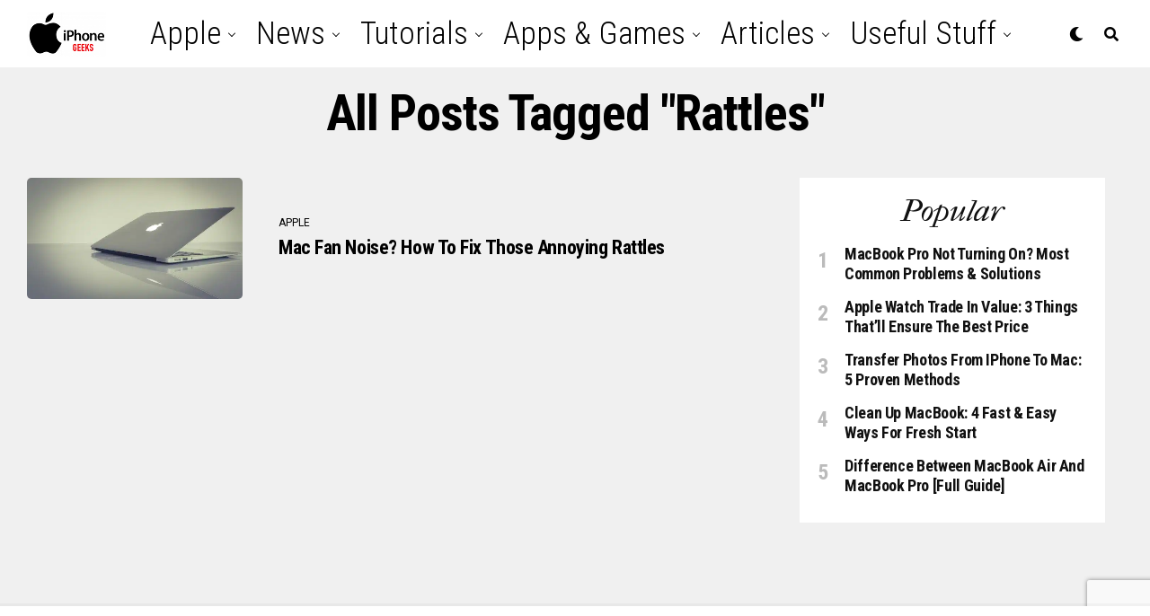

--- FILE ---
content_type: text/html; charset=UTF-8
request_url: https://iphone-geeks.com/tag/rattles/
body_size: 16321
content:
<!DOCTYPE html>
<html lang="en-US">
<head>
<meta charset="UTF-8" >
<meta name="viewport" id="viewport" content="width=device-width, initial-scale=1.0, maximum-scale=5.0, minimum-scale=1.0, user-scalable=yes" />
<meta name='robots' content='index, follow, max-image-preview:large, max-snippet:-1, max-video-preview:-1' />
	<style>img:is([sizes="auto" i], [sizes^="auto," i]) { contain-intrinsic-size: 3000px 1500px }</style>
	
	<!-- This site is optimized with the Yoast SEO plugin v24.7 - https://yoast.com/wordpress/plugins/seo/ -->
	<title>Rattles Archives - iPhone Geeks</title>
	<link rel="canonical" href="https://iphone-geeks.com/tag/rattles/" />
	<meta property="og:locale" content="en_US" />
	<meta property="og:type" content="article" />
	<meta property="og:title" content="Rattles Archives - iPhone Geeks" />
	<meta property="og:url" content="https://iphone-geeks.com/tag/rattles/" />
	<meta property="og:site_name" content="iPhone Geeks" />
	<meta name="twitter:card" content="summary_large_image" />
	<script type="application/ld+json" class="yoast-schema-graph">{"@context":"https://schema.org","@graph":[{"@type":"CollectionPage","@id":"https://iphone-geeks.com/tag/rattles/","url":"https://iphone-geeks.com/tag/rattles/","name":"Rattles Archives - iPhone Geeks","isPartOf":{"@id":"https://iphone-geeks.com/#website"},"primaryImageOfPage":{"@id":"https://iphone-geeks.com/tag/rattles/#primaryimage"},"image":{"@id":"https://iphone-geeks.com/tag/rattles/#primaryimage"},"thumbnailUrl":"https://iphone-geeks.com/wp-content/uploads/2022/01/mac-fan.jpg","breadcrumb":{"@id":"https://iphone-geeks.com/tag/rattles/#breadcrumb"},"inLanguage":"en-US"},{"@type":"ImageObject","inLanguage":"en-US","@id":"https://iphone-geeks.com/tag/rattles/#primaryimage","url":"https://iphone-geeks.com/wp-content/uploads/2022/01/mac-fan.jpg","contentUrl":"https://iphone-geeks.com/wp-content/uploads/2022/01/mac-fan.jpg","width":1920,"height":1280,"caption":"Photo: Pixabay"},{"@type":"BreadcrumbList","@id":"https://iphone-geeks.com/tag/rattles/#breadcrumb","itemListElement":[{"@type":"ListItem","position":1,"name":"Home","item":"https://iphone-geeks.com/"},{"@type":"ListItem","position":2,"name":"Rattles"}]},{"@type":"WebSite","@id":"https://iphone-geeks.com/#website","url":"https://iphone-geeks.com/","name":"iPhone Geeks","description":"Tips &amp; Tricks - iPhone News","potentialAction":[{"@type":"SearchAction","target":{"@type":"EntryPoint","urlTemplate":"https://iphone-geeks.com/?s={search_term_string}"},"query-input":{"@type":"PropertyValueSpecification","valueRequired":true,"valueName":"search_term_string"}}],"inLanguage":"en-US"}]}</script>
	<!-- / Yoast SEO plugin. -->


<link rel='dns-prefetch' href='//ajax.googleapis.com' />
<link rel='dns-prefetch' href='//fonts.googleapis.com' />
<link rel="alternate" type="application/rss+xml" title="iPhone Geeks &raquo; Feed" href="https://iphone-geeks.com/feed/" />
<link rel="alternate" type="application/rss+xml" title="iPhone Geeks &raquo; Rattles Tag Feed" href="https://iphone-geeks.com/tag/rattles/feed/" />
<script type="text/javascript">
/* <![CDATA[ */
window._wpemojiSettings = {"baseUrl":"https:\/\/s.w.org\/images\/core\/emoji\/15.0.3\/72x72\/","ext":".png","svgUrl":"https:\/\/s.w.org\/images\/core\/emoji\/15.0.3\/svg\/","svgExt":".svg","source":{"concatemoji":"https:\/\/iphone-geeks.com\/wp-includes\/js\/wp-emoji-release.min.js?ver=6.7.4"}};
/*! This file is auto-generated */
!function(i,n){var o,s,e;function c(e){try{var t={supportTests:e,timestamp:(new Date).valueOf()};sessionStorage.setItem(o,JSON.stringify(t))}catch(e){}}function p(e,t,n){e.clearRect(0,0,e.canvas.width,e.canvas.height),e.fillText(t,0,0);var t=new Uint32Array(e.getImageData(0,0,e.canvas.width,e.canvas.height).data),r=(e.clearRect(0,0,e.canvas.width,e.canvas.height),e.fillText(n,0,0),new Uint32Array(e.getImageData(0,0,e.canvas.width,e.canvas.height).data));return t.every(function(e,t){return e===r[t]})}function u(e,t,n){switch(t){case"flag":return n(e,"\ud83c\udff3\ufe0f\u200d\u26a7\ufe0f","\ud83c\udff3\ufe0f\u200b\u26a7\ufe0f")?!1:!n(e,"\ud83c\uddfa\ud83c\uddf3","\ud83c\uddfa\u200b\ud83c\uddf3")&&!n(e,"\ud83c\udff4\udb40\udc67\udb40\udc62\udb40\udc65\udb40\udc6e\udb40\udc67\udb40\udc7f","\ud83c\udff4\u200b\udb40\udc67\u200b\udb40\udc62\u200b\udb40\udc65\u200b\udb40\udc6e\u200b\udb40\udc67\u200b\udb40\udc7f");case"emoji":return!n(e,"\ud83d\udc26\u200d\u2b1b","\ud83d\udc26\u200b\u2b1b")}return!1}function f(e,t,n){var r="undefined"!=typeof WorkerGlobalScope&&self instanceof WorkerGlobalScope?new OffscreenCanvas(300,150):i.createElement("canvas"),a=r.getContext("2d",{willReadFrequently:!0}),o=(a.textBaseline="top",a.font="600 32px Arial",{});return e.forEach(function(e){o[e]=t(a,e,n)}),o}function t(e){var t=i.createElement("script");t.src=e,t.defer=!0,i.head.appendChild(t)}"undefined"!=typeof Promise&&(o="wpEmojiSettingsSupports",s=["flag","emoji"],n.supports={everything:!0,everythingExceptFlag:!0},e=new Promise(function(e){i.addEventListener("DOMContentLoaded",e,{once:!0})}),new Promise(function(t){var n=function(){try{var e=JSON.parse(sessionStorage.getItem(o));if("object"==typeof e&&"number"==typeof e.timestamp&&(new Date).valueOf()<e.timestamp+604800&&"object"==typeof e.supportTests)return e.supportTests}catch(e){}return null}();if(!n){if("undefined"!=typeof Worker&&"undefined"!=typeof OffscreenCanvas&&"undefined"!=typeof URL&&URL.createObjectURL&&"undefined"!=typeof Blob)try{var e="postMessage("+f.toString()+"("+[JSON.stringify(s),u.toString(),p.toString()].join(",")+"));",r=new Blob([e],{type:"text/javascript"}),a=new Worker(URL.createObjectURL(r),{name:"wpTestEmojiSupports"});return void(a.onmessage=function(e){c(n=e.data),a.terminate(),t(n)})}catch(e){}c(n=f(s,u,p))}t(n)}).then(function(e){for(var t in e)n.supports[t]=e[t],n.supports.everything=n.supports.everything&&n.supports[t],"flag"!==t&&(n.supports.everythingExceptFlag=n.supports.everythingExceptFlag&&n.supports[t]);n.supports.everythingExceptFlag=n.supports.everythingExceptFlag&&!n.supports.flag,n.DOMReady=!1,n.readyCallback=function(){n.DOMReady=!0}}).then(function(){return e}).then(function(){var e;n.supports.everything||(n.readyCallback(),(e=n.source||{}).concatemoji?t(e.concatemoji):e.wpemoji&&e.twemoji&&(t(e.twemoji),t(e.wpemoji)))}))}((window,document),window._wpemojiSettings);
/* ]]> */
</script>
<style id='wp-emoji-styles-inline-css' type='text/css'>

	img.wp-smiley, img.emoji {
		display: inline !important;
		border: none !important;
		box-shadow: none !important;
		height: 1em !important;
		width: 1em !important;
		margin: 0 0.07em !important;
		vertical-align: -0.1em !important;
		background: none !important;
		padding: 0 !important;
	}
</style>
<link rel='stylesheet' id='wp-block-library-css' href='https://iphone-geeks.com/wp-includes/css/dist/block-library/style.min.css?ver=6.7.4' type='text/css' media='all' />
<style id='classic-theme-styles-inline-css' type='text/css'>
/*! This file is auto-generated */
.wp-block-button__link{color:#fff;background-color:#32373c;border-radius:9999px;box-shadow:none;text-decoration:none;padding:calc(.667em + 2px) calc(1.333em + 2px);font-size:1.125em}.wp-block-file__button{background:#32373c;color:#fff;text-decoration:none}
</style>
<style id='global-styles-inline-css' type='text/css'>
:root{--wp--preset--aspect-ratio--square: 1;--wp--preset--aspect-ratio--4-3: 4/3;--wp--preset--aspect-ratio--3-4: 3/4;--wp--preset--aspect-ratio--3-2: 3/2;--wp--preset--aspect-ratio--2-3: 2/3;--wp--preset--aspect-ratio--16-9: 16/9;--wp--preset--aspect-ratio--9-16: 9/16;--wp--preset--color--black: #000000;--wp--preset--color--cyan-bluish-gray: #abb8c3;--wp--preset--color--white: #ffffff;--wp--preset--color--pale-pink: #f78da7;--wp--preset--color--vivid-red: #cf2e2e;--wp--preset--color--luminous-vivid-orange: #ff6900;--wp--preset--color--luminous-vivid-amber: #fcb900;--wp--preset--color--light-green-cyan: #7bdcb5;--wp--preset--color--vivid-green-cyan: #00d084;--wp--preset--color--pale-cyan-blue: #8ed1fc;--wp--preset--color--vivid-cyan-blue: #0693e3;--wp--preset--color--vivid-purple: #9b51e0;--wp--preset--gradient--vivid-cyan-blue-to-vivid-purple: linear-gradient(135deg,rgba(6,147,227,1) 0%,rgb(155,81,224) 100%);--wp--preset--gradient--light-green-cyan-to-vivid-green-cyan: linear-gradient(135deg,rgb(122,220,180) 0%,rgb(0,208,130) 100%);--wp--preset--gradient--luminous-vivid-amber-to-luminous-vivid-orange: linear-gradient(135deg,rgba(252,185,0,1) 0%,rgba(255,105,0,1) 100%);--wp--preset--gradient--luminous-vivid-orange-to-vivid-red: linear-gradient(135deg,rgba(255,105,0,1) 0%,rgb(207,46,46) 100%);--wp--preset--gradient--very-light-gray-to-cyan-bluish-gray: linear-gradient(135deg,rgb(238,238,238) 0%,rgb(169,184,195) 100%);--wp--preset--gradient--cool-to-warm-spectrum: linear-gradient(135deg,rgb(74,234,220) 0%,rgb(151,120,209) 20%,rgb(207,42,186) 40%,rgb(238,44,130) 60%,rgb(251,105,98) 80%,rgb(254,248,76) 100%);--wp--preset--gradient--blush-light-purple: linear-gradient(135deg,rgb(255,206,236) 0%,rgb(152,150,240) 100%);--wp--preset--gradient--blush-bordeaux: linear-gradient(135deg,rgb(254,205,165) 0%,rgb(254,45,45) 50%,rgb(107,0,62) 100%);--wp--preset--gradient--luminous-dusk: linear-gradient(135deg,rgb(255,203,112) 0%,rgb(199,81,192) 50%,rgb(65,88,208) 100%);--wp--preset--gradient--pale-ocean: linear-gradient(135deg,rgb(255,245,203) 0%,rgb(182,227,212) 50%,rgb(51,167,181) 100%);--wp--preset--gradient--electric-grass: linear-gradient(135deg,rgb(202,248,128) 0%,rgb(113,206,126) 100%);--wp--preset--gradient--midnight: linear-gradient(135deg,rgb(2,3,129) 0%,rgb(40,116,252) 100%);--wp--preset--font-size--small: 13px;--wp--preset--font-size--medium: 20px;--wp--preset--font-size--large: 36px;--wp--preset--font-size--x-large: 42px;--wp--preset--spacing--20: 0.44rem;--wp--preset--spacing--30: 0.67rem;--wp--preset--spacing--40: 1rem;--wp--preset--spacing--50: 1.5rem;--wp--preset--spacing--60: 2.25rem;--wp--preset--spacing--70: 3.38rem;--wp--preset--spacing--80: 5.06rem;--wp--preset--shadow--natural: 6px 6px 9px rgba(0, 0, 0, 0.2);--wp--preset--shadow--deep: 12px 12px 50px rgba(0, 0, 0, 0.4);--wp--preset--shadow--sharp: 6px 6px 0px rgba(0, 0, 0, 0.2);--wp--preset--shadow--outlined: 6px 6px 0px -3px rgba(255, 255, 255, 1), 6px 6px rgba(0, 0, 0, 1);--wp--preset--shadow--crisp: 6px 6px 0px rgba(0, 0, 0, 1);}:where(.is-layout-flex){gap: 0.5em;}:where(.is-layout-grid){gap: 0.5em;}body .is-layout-flex{display: flex;}.is-layout-flex{flex-wrap: wrap;align-items: center;}.is-layout-flex > :is(*, div){margin: 0;}body .is-layout-grid{display: grid;}.is-layout-grid > :is(*, div){margin: 0;}:where(.wp-block-columns.is-layout-flex){gap: 2em;}:where(.wp-block-columns.is-layout-grid){gap: 2em;}:where(.wp-block-post-template.is-layout-flex){gap: 1.25em;}:where(.wp-block-post-template.is-layout-grid){gap: 1.25em;}.has-black-color{color: var(--wp--preset--color--black) !important;}.has-cyan-bluish-gray-color{color: var(--wp--preset--color--cyan-bluish-gray) !important;}.has-white-color{color: var(--wp--preset--color--white) !important;}.has-pale-pink-color{color: var(--wp--preset--color--pale-pink) !important;}.has-vivid-red-color{color: var(--wp--preset--color--vivid-red) !important;}.has-luminous-vivid-orange-color{color: var(--wp--preset--color--luminous-vivid-orange) !important;}.has-luminous-vivid-amber-color{color: var(--wp--preset--color--luminous-vivid-amber) !important;}.has-light-green-cyan-color{color: var(--wp--preset--color--light-green-cyan) !important;}.has-vivid-green-cyan-color{color: var(--wp--preset--color--vivid-green-cyan) !important;}.has-pale-cyan-blue-color{color: var(--wp--preset--color--pale-cyan-blue) !important;}.has-vivid-cyan-blue-color{color: var(--wp--preset--color--vivid-cyan-blue) !important;}.has-vivid-purple-color{color: var(--wp--preset--color--vivid-purple) !important;}.has-black-background-color{background-color: var(--wp--preset--color--black) !important;}.has-cyan-bluish-gray-background-color{background-color: var(--wp--preset--color--cyan-bluish-gray) !important;}.has-white-background-color{background-color: var(--wp--preset--color--white) !important;}.has-pale-pink-background-color{background-color: var(--wp--preset--color--pale-pink) !important;}.has-vivid-red-background-color{background-color: var(--wp--preset--color--vivid-red) !important;}.has-luminous-vivid-orange-background-color{background-color: var(--wp--preset--color--luminous-vivid-orange) !important;}.has-luminous-vivid-amber-background-color{background-color: var(--wp--preset--color--luminous-vivid-amber) !important;}.has-light-green-cyan-background-color{background-color: var(--wp--preset--color--light-green-cyan) !important;}.has-vivid-green-cyan-background-color{background-color: var(--wp--preset--color--vivid-green-cyan) !important;}.has-pale-cyan-blue-background-color{background-color: var(--wp--preset--color--pale-cyan-blue) !important;}.has-vivid-cyan-blue-background-color{background-color: var(--wp--preset--color--vivid-cyan-blue) !important;}.has-vivid-purple-background-color{background-color: var(--wp--preset--color--vivid-purple) !important;}.has-black-border-color{border-color: var(--wp--preset--color--black) !important;}.has-cyan-bluish-gray-border-color{border-color: var(--wp--preset--color--cyan-bluish-gray) !important;}.has-white-border-color{border-color: var(--wp--preset--color--white) !important;}.has-pale-pink-border-color{border-color: var(--wp--preset--color--pale-pink) !important;}.has-vivid-red-border-color{border-color: var(--wp--preset--color--vivid-red) !important;}.has-luminous-vivid-orange-border-color{border-color: var(--wp--preset--color--luminous-vivid-orange) !important;}.has-luminous-vivid-amber-border-color{border-color: var(--wp--preset--color--luminous-vivid-amber) !important;}.has-light-green-cyan-border-color{border-color: var(--wp--preset--color--light-green-cyan) !important;}.has-vivid-green-cyan-border-color{border-color: var(--wp--preset--color--vivid-green-cyan) !important;}.has-pale-cyan-blue-border-color{border-color: var(--wp--preset--color--pale-cyan-blue) !important;}.has-vivid-cyan-blue-border-color{border-color: var(--wp--preset--color--vivid-cyan-blue) !important;}.has-vivid-purple-border-color{border-color: var(--wp--preset--color--vivid-purple) !important;}.has-vivid-cyan-blue-to-vivid-purple-gradient-background{background: var(--wp--preset--gradient--vivid-cyan-blue-to-vivid-purple) !important;}.has-light-green-cyan-to-vivid-green-cyan-gradient-background{background: var(--wp--preset--gradient--light-green-cyan-to-vivid-green-cyan) !important;}.has-luminous-vivid-amber-to-luminous-vivid-orange-gradient-background{background: var(--wp--preset--gradient--luminous-vivid-amber-to-luminous-vivid-orange) !important;}.has-luminous-vivid-orange-to-vivid-red-gradient-background{background: var(--wp--preset--gradient--luminous-vivid-orange-to-vivid-red) !important;}.has-very-light-gray-to-cyan-bluish-gray-gradient-background{background: var(--wp--preset--gradient--very-light-gray-to-cyan-bluish-gray) !important;}.has-cool-to-warm-spectrum-gradient-background{background: var(--wp--preset--gradient--cool-to-warm-spectrum) !important;}.has-blush-light-purple-gradient-background{background: var(--wp--preset--gradient--blush-light-purple) !important;}.has-blush-bordeaux-gradient-background{background: var(--wp--preset--gradient--blush-bordeaux) !important;}.has-luminous-dusk-gradient-background{background: var(--wp--preset--gradient--luminous-dusk) !important;}.has-pale-ocean-gradient-background{background: var(--wp--preset--gradient--pale-ocean) !important;}.has-electric-grass-gradient-background{background: var(--wp--preset--gradient--electric-grass) !important;}.has-midnight-gradient-background{background: var(--wp--preset--gradient--midnight) !important;}.has-small-font-size{font-size: var(--wp--preset--font-size--small) !important;}.has-medium-font-size{font-size: var(--wp--preset--font-size--medium) !important;}.has-large-font-size{font-size: var(--wp--preset--font-size--large) !important;}.has-x-large-font-size{font-size: var(--wp--preset--font-size--x-large) !important;}
:where(.wp-block-post-template.is-layout-flex){gap: 1.25em;}:where(.wp-block-post-template.is-layout-grid){gap: 1.25em;}
:where(.wp-block-columns.is-layout-flex){gap: 2em;}:where(.wp-block-columns.is-layout-grid){gap: 2em;}
:root :where(.wp-block-pullquote){font-size: 1.5em;line-height: 1.6;}
</style>
<link rel='stylesheet' id='contact-form-7-css' href='https://iphone-geeks.com/wp-content/plugins/contact-form-7/includes/css/styles.css?ver=6.0.5' type='text/css' media='all' />
<link rel='stylesheet' id='ql-jquery-ui-css' href='//ajax.googleapis.com/ajax/libs/jqueryui/1.12.1/themes/smoothness/jquery-ui.css?ver=6.7.4' type='text/css' media='all' />
<link rel='stylesheet' id='zox-custom-style-css' href='https://iphone-geeks.com/wp-content/themes/zoxpress/style.css?ver=6.7.4' type='text/css' media='all' />
<style id='zox-custom-style-inline-css' type='text/css'>


	a,
	a:visited,
	a:hover h2.zox-s-title1,
	a:hover h2.zox-s-title1-feat,
	a:hover h2.zox-s-title2,
	a:hover h2.zox-s-title3,
	.zox-post-body p a,
	h3.zox-post-cat a,
	.sp-template a,
	.sp-data-table a,
	span.zox-author-name a,
	a:hover h2.zox-authors-latest,
	span.zox-authors-name a:hover,
	#zox-side-wrap a:hover {
		color: #ec2b8c;
	}

	.zox-s8 a:hover h2.zox-s-title1,
	.zox-s8 a:hover h2.zox-s-title1-feat,
	.zox-s8 a:hover h2.zox-s-title2,
	.zox-s8 a:hover h2.zox-s-title3 {
		box-shadow: 15px 0 0 #fff, -10px 0 0 #fff;
		color: #ec2b8c;
	}

	.woocommerce-message:before,
	.woocommerce-info:before,
	.woocommerce-message:before,
	.woocommerce .star-rating span:before,
	span.zox-s-cat,
	h3.zox-post-cat a,
	.zox-s6 span.zox-s-cat,
	.zox-s8 span.zox-s-cat,
	.zox-widget-side-trend-wrap .zox-art-text:before {
		color: #ec2b8c;
	}

	.zox-widget-bgp,
	.zox-widget-bgp.zox-widget-txtw .zox-art-wrap,
	.zox-widget-bgp.zox-widget-txtw .zox-widget-featl-sub .zox-art-wrap,
	.zox-s4 .zox-widget-bgp span.zox-s-cat,
	.woocommerce span.onsale,
	.zox-s7 .zox-byline-wrap:before,
	.zox-s3 span.zox-s-cat,
	.zox-o1 span.zox-s-cat,
	.zox-s3 .zox-widget-side-trend-wrap .zox-art-text:before,
	.sp-table-caption,
	#zox-search-form #zox-search-submit,
	#zox-search-form2 #zox-search-submit2,
	.pagination .current,
	.pagination a:hover,
	.zox-o6 span.zox-s-cat {
		background: #ec2b8c;
	}

	.woocommerce .widget_price_filter .ui-slider .ui-slider-handle,
	.woocommerce #respond input#submit.alt,
	.woocommerce a.button.alt,
	.woocommerce button.button.alt,
	.woocommerce input.button.alt,
	.woocommerce #respond input#submit.alt:hover,
	.woocommerce a.button.alt:hover,
	.woocommerce button.button.alt:hover,
	.woocommerce input.button.alt:hover {
		background-color: #ec2b8c;
	}

	.woocommerce-error,
	.woocommerce-info,
	.woocommerce-message {
		border-top-color: #ec2b8c;
	}

	.zox-feat-ent1-left,
	.zox-ent1 .zox-side-widget {
		border-top: 2px solid #ec2b8c;
	}

	.zox-feat-ent3-main-wrap h2.zox-s-title2 {
		background-color: #ec2b8c;
		box-shadow: 15px 0 0 #ec2b8c, -10px 0 0 #ec2b8c;
	}

	.zox-widget-side-trend-wrap .zox-art-text:before,
	.pagination .current,
	.pagination a:hover {
		border: 1px solid #ec2b8c;
	}

	.zox-post-type {
		border: 3px solid #ec2b8c;
	}
	.zox-net1 .zox-post-type,
	.zox-net2 .zox-post-type {
		background: #ec2b8c;
	}
	.zox-widget-featl-sub .zox-post-type {
		border: 2px solid #ec2b8c;
	}

	@media screen and (max-width: 479px) {
	.zox-net1.zox-s4 .zox-widget-bgp .zox-art-main span.zox-s-cat {
		background: #ec2b8c !important;
	}
	}

	.zox-o3 h3.zox-s-cat {
		background: #ec2b8c;
	}

	.zox-widget-bgs,
	.zox-widget-bgs.zox-widget-txtw .zox-art-wrap,
	.zox-widget-bgs.zox-widget-txtw .zox-widget-featl-sub .zox-art-wrap,
	.zox-s4 .zox-widget-bgs span.zox-s-cat {
		background: #ec2b8c;
	}

	#zox-top-head-wrap {
		background: #000000;
	}

	span.zox-top-soc-but,
	.zox-top-nav-menu ul li a,
	span.zox-woo-cart-icon {
		color: #cccccc;
	}

	span.zox-woo-cart-num {
		background: #cccccc;
	}

	.zox-top-nav-menu ul li:hover a {
		color: #ed1c24;
	}

	#zox-top-head-wrap,
	#zox-top-head,
	#zox-top-head-left,
	#zox-top-head-mid,
	#zox-top-head-right,
	.zox-top-nav-menu ul {
		height: 40px;
	}

	#zox-top-head-mid img {
		max-height: calc(40px - 20px);
	}

	.zox-top-nav-menu ul li a {
		font-size: 26px;
	}

	#zox-bot-head-wrap,
	#zox-bot-head-wrap.zox-trans-bot.zox-fix-up,
	#zox-fly-wrap,
	#zox-bot-head-wrap.zox-trans-bot:hover {
		background-color: #ffffff;
		background-image: none;
	}

	.zox-nav-menu ul li a,
	span.zox-nav-search-but,
	span.zox-night,
	.zox-trans-bot.zox-fix-up .zox-nav-menu ul li a,
	.zox-trans-bot.zox-fix-up span.zox-nav-search-but,
	nav.zox-fly-nav-menu ul li a,
	span.zox-fly-soc-head,
	ul.zox-fly-soc-list li a,
	nav.zox-fly-nav-menu ul li.menu-item-has-children:after {
		color: #000000;
	}

	.zox-nav-menu ul li.menu-item-has-children a:after,
	.zox-nav-menu ul li.zox-mega-drop a:after {
		border-right: 1px solid #000000;
		border-bottom: 1px solid #000000;
	}

	.zox-fly-but-wrap span,
	.zox-trans-bot.zox-fix-up .zox-fly-but-wrap span {
		background: #000000;
	}

	.zox-nav-menu ul li:hover a,
	span.zox-nav-search-but:hover,
	span.zox-night:hover {
		color: #ed1c24;
	}

	.zox-fly-but-wrap:hover span {
		background: #ed1c24;
	}

	span.zox-widget-main-title {
		color: #111;
	}

	#zox-foot-wrap {
		background: #fff;
	}

	#zox-foot-wrap p {
		color: #aaa;
	}

	#zox-foot-wrap a {
		color: #aaa;
	}

	ul.zox-foot-soc-list li a {
		border: 1px solid #aaa;
	}

	span.zox-widget-side-title {
		color: #111;
	}

	span.zox-post-main-title {
		color: #111;
	}

	.zox-top-nav-menu ul li a {
		padding-top: calc((40px - 26px) / 2);
		padding-bottom: calc((40px - 26px) / 2);
	}

	#zox-bot-head-wrap,
	.zox-bot-head-menu,
	#zox-bot-head,
	#zox-bot-head-left,
	#zox-bot-head-right,
	#zox-bot-head-mid,
	.zox-bot-head-logo,
	.zox-bot-head-logo-main,
	.zox-nav-menu,
	.zox-nav-menu ul {
		height: 75px;
	}

	.zox-bot-head-logo img,
	.zox-bot-head-logo-main img {
		max-height: calc(75px - 20px);
	}

	.zox-nav-menu ul li ul.sub-menu,
	.zox-nav-menu ul li.menu-item-object-category .zox-mega-dropdown {
		top: 75px;
	}

	.zox-nav-menu ul li a {
		font-size: 35px;
	}

	.zox-nav-menu ul li a {
		padding-top: calc((75px - 35px) / 2);
		padding-bottom: calc((75px - 35px) / 2);
	}

	.zox-fix-up {
		top: -75px !important;
		-webkit-transform: translate3d(0,-75px,0) !important;
	   	   -moz-transform: translate3d(0,-75px,0) !important;
	    	-ms-transform: translate3d(0,-75px,0) !important;
	     	 -o-transform: translate3d(0,-75px,0) !important;
				transform: translate3d(0,-75px,0) !important;
	}

	.zox-fix {
		top: -75px;
		-webkit-transform: translate3d(0,75px,0) !important;
	   	   -moz-transform: translate3d(0,75px,0) !important;
	    	-ms-transform: translate3d(0,75px,0) !important;
	     	 -o-transform: translate3d(0,75px,0) !important;
				transform: translate3d(0,75px,0) !important;
	}

	.zox-fix-up .zox-nav-menu ul li a {
		padding-top: calc((60px - 35px) / 2);
		padding-bottom: calc((60px - 35px) / 2);
	}

	.zox-feat-ent1-grid,
	.zox-feat-ent2-bot,
	.zox-feat-net1-grid {
		grid-template-columns: auto 300px;
	}

	body,
	span.zox-s-cat,
	span.zox-ad-label,
	.woocommerce ul.product_list_widget li a,
	.woocommerce ul.product_list_widget span.product-title,
	.woocommerce #reviews #comments ol.commentlist li .comment-text p.meta,
	.woocommerce div.product p.price,
	.woocommerce div.product p.price ins,
	.woocommerce div.product p.price del,
	.woocommerce ul.products li.product .price del,
	.woocommerce ul.products li.product .price ins,
	.woocommerce ul.products li.product .price,
	.woocommerce #respond input#submit,
	.woocommerce a.button,
	.woocommerce button.button,
	.woocommerce input.button,
	.woocommerce .widget_price_filter .price_slider_amount .button,
	.woocommerce span.onsale,
	.woocommerce-review-link,
	#woo-content p.woocommerce-result-count,
	.woocommerce div.product .woocommerce-tabs ul.tabs li a,
	.woocommerce .woocommerce-breadcrumb,
	.woocommerce #respond input#submit.alt,
	.woocommerce a.button.alt,
	.woocommerce button.button.alt,
	.woocommerce input.button.alt,
	.zox-post-tags-header,
	.zox-post-tags a {
		font-family: 'Roboto', sans-serif;
		font-weight: 400;
		text-transform: None;
	}

	#zox-woo-side-wrap span.zox-widget-side-title,
	span.zox-authors-name a,
	h1.zox-author-top-head {
		font-family: 'Roboto', sans-serif;
	}

	p.zox-s-graph,
	span.zox-post-excerpt p,
	.zox-post-body p,
	#woo-content p,
	#zox-404 p,
	.zox-post-body ul li,
	.zox-post-body ol li,
	.zox-author-box-text p {
		font-family: 'Roboto', sans-serif;
		font-weight: 400;
		text-transform: None;
	}

	.zox-nav-menu ul li a,
	.zox-top-nav-menu ul li a,
	nav.zox-fly-nav-menu ul li a {
		font-family: 'Roboto Condensed', sans-serif;
		font-weight: 300;
		text-transform: Capitalize;
	}

	.zox-nav-menu ul li ul.zox-mega-list li a,
	.zox-nav-menu ul li ul.zox-mega-list li a p {
		font-family: 'Roboto Condensed', sans-serif;
	}

	h2.zox-s-title1,
	h2.zox-s-title1-feat,
	.woocommerce div.product .product_title,
	.woocommerce .related h2,
	#woo-content .summary p.price,
	.woocommerce div.product .woocommerce-tabs .panel h2,
	#zox-404 h1,
	h1.zox-post-title,
	.zox-widget-side-trend-wrap .zox-art-text:before,
	.zox-post-body blockquote p,
	.zox-post-body .wp-block-pullquote blockquote p,
	.zox-post-body h1,
	.zox-post-body h2,
	.zox-post-body h3,
	.zox-post-body h4,
	.zox-post-body h5,
	.zox-post-body h6,
	.comment-inner h1,
	.comment-inner h2,
	.comment-inner h3,
	.comment-inner h4,
	.comment-inner h5,
	.comment-inner h6,
	span.zox-author-box-name a {
		font-family: 'Roboto Condensed', sans-serif;
		font-weight: 700;
		text-transform: Capitalize;
	}

	span.zox-widget-main-title {
		font-family: 'IM Fell French Canon', sans-serif;
		font-weight: 400;
		text-transform: Capitalize;
	}

	span.zox-widget-side-title {
		font-family: 'IM Fell French Canon', sans-serif;
		font-weight: 400;
		text-transform: Capitalize;
	}

	span.zox-post-main-title {
		font-family: 'Roboto', sans-serif;
		font-weight: 900;
		text-transform: Capitalize;
	}

	h2.zox-s-title2,
	h2.zox-s-title3,
	span.zox-woo-cart-num,
	p.zox-search-p,
	.alp-related-posts .current .post-title,
	.alp-related-posts-wrapper .alp-related-post .post-title,
	.zox-widget-txtw span.zox-widget-main-title {
		font-family: 'Roboto Condensed', sans-serif;
		font-weight: 700;
		text-transform: Capitalize;
	}

	.zox-post-width {
		margin: 0 auto;
		max-width: calc(1240px + 60px);
	}


	

		.zox-nav-menu ul li ul.zox-mega-list li a,
		.zox-nav-menu ul li ul.zox-mega-list li a p {
			font-weight: 600;
			text-transform: capitalize;
		}
		.zox-s6 .zox-art-wrap {
			background: none;
		}
		.zox-feat-tech2-sub .zox-art-text {
			padding: 13px 0 0;
		}
		.zox-s6 span.zox-s-cat {
			color: #000;
			text-transform: uppercase;
		}
		span.zox-widget-home-title {
			font-family: 'Poppins', sans-serif;
			font-weight: 700;
			text-transform: uppercase;
		}
		.zox-widget-side-trend-wrap .zox-art-text:before {
			color: #bbb;
		}
			

			.zox-head-width {
				margin: 0 auto;
				max-width: calc(1300px + 60px);
			}
			.zox-nav-menu ul li.zox-mega-drop .zox-mega-dropdown {
							left: calc(((100vw - 100%) /2) * -1);
			}
				

			.zox-body-width,
			.zox-widget-feat-wrap.zox-o1 .zox-art-text-cont,
			.zox-widget-feat-wrap.zox-o4 .zox-art-text-cont,
			.zox-widget-feat-main.zox-o1 .zox-art-text-cont,
			.zox-widget-feat-main.zox-o4 .zox-art-text-cont {
				margin: 0 auto;
				padding: 0 30px;
				max-width: calc(1320px + 60px);
			}
				

			@media screen and (min-width: 1024px) {
				#zox-bot-head-left {
					display: none;
				}
				#zox-bot-head {
					grid-template-columns: auto 60px;
				}
				.zox-bot-head-menu {
					display: grid;
					padding: 0 0 0 90px;
				}
			}
			@media screen and (max-width: 1023px) {
				#zox-bot-head-left {
					display: grid;
				}
			}
				

	.zox-fix-up {
		-webkit-box-shadow: 0 0.5rem 1rem 0 rgba(21,21,30,0.08);
		   -moz-box-shadow: 0 0.5rem 1rem 0 rgba(21,21,30,0.08);
			-ms-box-shadow: 0 0.5rem 1rem 0 rgba(21,21,30,0.08);
			 -o-box-shadow: 0 0.5rem 1rem 0 rgba(21,21,30,0.08);
				box-shadow: 0 0.5rem 1rem 0 rgba(21,21,30,0.08);
	}
		

.zox-nav-links {
	display: none;
	}
	

				.zox-post-main-wrap,
				#zox-home-body-wrap {
					grid-template-columns: calc(100% - 400px) 340px;
				}
				.zox-feat-ent2-bot {
					grid-template-columns: auto 340px;
				}
					

	.zox-byline-wrap {
		display: none;
	}
	

	span.zox-byline-date {
		display: none;
	}
	

	.zox-post-body p a {
		box-shadow: inset 0 -1px 0 0 #fff, inset 0 -2px 0 0 #ec2b8c;
		color: #000;
	}
	.zox-post-body p a:hover {
		color: #ec2b8c;
	}
	

			span.zox-widget-main-title {
				font-size: 3rem;
				font-style: italic;
			}
			@media screen and (max-width: 599px) {
				.zox-widget-main-head {
					margin: 0 0 15px;
				}
				span.zox-widget-main-title {
					font-size: 2.125rem;
				}
			}
			

			span.zox-widget-side-title {
				font-size: 2.125rem;
				font-style: italic;
			}
			#zox-side-wrap .zox-widget-side-head a.rsswidget {
				font-weight: 400;
			}
			

		span.zox-post-main-title {
			font-size: 3rem;
			font-style: italic;
		}
		

		#zox-lead-top-wrap {
			position: relative;
			height: 0;
		}
		#zox-lead-top-in {
			clip: rect(0,auto,auto,0);
			overflow: hidden;
			position: absolute;
				left: 0;
				top: 0;
			z-index: 1;
			zoom: 1;
			width: 100%;
			height: 100%;
		}
		#zox-lead-top {
			position: fixed;
				top: 0;
				left: 0;
		}
		


		
</style>
<link rel='stylesheet' id='fontawesome-css' href='https://iphone-geeks.com/wp-content/themes/zoxpress/font-awesome/css/all.css?ver=6.7.4' type='text/css' media='all' />
<link rel='stylesheet' id='zox-fonts-css' href='//fonts.googleapis.com/css?family=Heebo%3A300%2C400%2C500%2C700%2C800%2C900%7CAlegreya%3A400%2C500%2C700%2C800%2C900%7CJosefin+Sans%3A300%2C400%2C600%2C700%7CLibre+Franklin%3A300%2C400%2C500%2C600%2C700%2C800%2C900%7CFrank+Ruhl+Libre%3A300%2C400%2C500%2C700%2C900%7CNunito+Sans%3A300%2C400%2C600%2C700%2C800%2C900%7CMontserrat%3A300%2C400%2C500%2C600%2C700%2C800%2C900%7CAnton%3A400%7CNoto+Serif%3A400%2C700%7CNunito%3A300%2C400%2C600%2C700%2C800%2C900%7CRajdhani%3A300%2C400%2C500%2C600%2C700%7CTitillium+Web%3A300%2C400%2C600%2C700%2C900%7CPT+Serif%3A400%2C400i%2C700%2C700i%7CAmiri%3A400%2C400i%2C700%2C700i%7COswald%3A300%2C400%2C500%2C600%2C700%7CRoboto+Mono%3A400%2C700%7CBarlow+Semi+Condensed%3A700%2C800%2C900%7CPoppins%3A300%2C400%2C500%2C600%2C700%2C800%2C900%7CRoboto+Condensed%3A300%2C400%2C700%7CRoboto%3A300%2C400%2C500%2C700%2C900%7CPT+Serif%3A400%2C700%7COpen+Sans+Condensed%3A300%2C700%7COpen+Sans%3A700%7CSource+Serif+Pro%3A400%2C600%2C700%7CIM+Fell+French+Canon%3A400%2C400i%7CRoboto%3A100%2C100i%2C200%2C+200i%2C300%2C300i%2C400%2C400i%2C500%2C500i%2C600%2C600i%2C700%2C700i%2C800%2C800i%2C900%2C900i%7CRoboto%3A100%2C100i%2C200%2C+200i%2C300%2C300i%2C400%2C400i%2C500%2C500i%2C600%2C600i%2C700%2C700i%2C800%2C800i%2C900%2C900i%7CRoboto+Condensed%3A100%2C100i%2C200%2C+200i%2C300%2C300i%2C400%2C400i%2C500%2C500i%2C600%2C600i%2C700%2C700i%2C800%2C800i%2C900%2C900i%7CRoboto+Condensed%3A100%2C100i%2C200%2C+200i%2C300%2C300i%2C400%2C400i%2C500%2C500i%2C600%2C600i%2C700%2C700i%2C800%2C800i%2C900%2C900i%7CRoboto+Condensed%3A100%2C100i%2C200%2C+200i%2C300%2C300i%2C400%2C400i%2C500%2C500i%2C600%2C600i%2C700%2C700i%2C800%2C800i%2C900%2C900i%7CIM+Fell+French+Canon%3A100%2C100i%2C200%2C+200i%2C300%2C300i%2C400%2C400i%2C500%2C500i%2C600%2C600i%2C700%2C700i%2C800%2C800i%2C900%2C900i%7CIM+Fell+French+Canon%3A100%2C100i%2C200%2C+200i%2C300%2C300i%2C400%2C400i%2C500%2C500i%2C600%2C600i%2C700%2C700i%2C800%2C800i%2C900%2C900i%26subset%3Dlatin%2Clatin-ext%2Ccyrillic%2Ccyrillic-ext%2Cgreek-ext%2Cgreek%2Cvietnamese' type='text/css' media='all' />
<link rel='stylesheet' id='zox-media-queries-css' href='https://iphone-geeks.com/wp-content/themes/zoxpress/css/media-queries.css?ver=6.7.4' type='text/css' media='all' />
<script type="text/javascript" src="https://iphone-geeks.com/wp-includes/js/jquery/jquery.min.js?ver=3.7.1" id="jquery-core-js"></script>
<script type="text/javascript" src="https://iphone-geeks.com/wp-includes/js/jquery/jquery-migrate.min.js?ver=3.4.1" id="jquery-migrate-js"></script>
<link rel="https://api.w.org/" href="https://iphone-geeks.com/wp-json/" /><link rel="alternate" title="JSON" type="application/json" href="https://iphone-geeks.com/wp-json/wp/v2/tags/384" /><link rel="EditURI" type="application/rsd+xml" title="RSD" href="https://iphone-geeks.com/xmlrpc.php?rsd" />
<meta name="generator" content="WordPress 6.7.4" />
	<meta name="theme-color" content="#fff" />
			<meta property="og:description" content="Tips &amp; Tricks &#8211; iPhone News" />
	<!-- Google Tag Manager -->
<script>(function(w,d,s,l,i){w[l]=w[l]||[];w[l].push({'gtm.start':
new Date().getTime(),event:'gtm.js'});var f=d.getElementsByTagName(s)[0],
j=d.createElement(s),dl=l!='dataLayer'?'&l='+l:'';j.async=true;j.src=
'https://www.googletagmanager.com/gtm.js?id='+i+dl;f.parentNode.insertBefore(j,f);
})(window,document,'script','dataLayer','GTM-WM79XS3S');</script>
<!-- End Google Tag Manager --><link rel="icon" href="https://iphone-geeks.com/wp-content/uploads/2022/08/cropped-iphone-geeks-favicon-512x512-1-1-32x32.png" sizes="32x32" />
<link rel="icon" href="https://iphone-geeks.com/wp-content/uploads/2022/08/cropped-iphone-geeks-favicon-512x512-1-1-192x192.png" sizes="192x192" />
<link rel="apple-touch-icon" href="https://iphone-geeks.com/wp-content/uploads/2022/08/cropped-iphone-geeks-favicon-512x512-1-1-180x180.png" />
<meta name="msapplication-TileImage" content="https://iphone-geeks.com/wp-content/uploads/2022/08/cropped-iphone-geeks-favicon-512x512-1-1-270x270.png" />
</head>
<body class="archive tag tag-rattles tag-384 wp-embed-responsive zox-tech2 zox-s6" >
	<div id="zox-site" class="left zoxrel ">
		<div id="zox-fly-wrap">
	<div id="zox-fly-menu-top" class="left relative">
		<div id="zox-fly-logo" class="left relative">
							<a href="https://iphone-geeks.com/"><img src="https://iphone-geeks.com/wp-content/uploads/2021/05/iphone-geeks-logo-50px.png" alt="iPhone Geeks" data-rjs="2" /></a>
					</div><!--zox-fly-logo-->
		<div class="zox-fly-but-wrap zox-fly-but-menu zox-fly-but-click">
			<span></span>
			<span></span>
			<span></span>
			<span></span>
		</div><!--zox-fly-but-wrap-->
	</div><!--zox-fly-menu-top-->
	<div id="zox-fly-menu-wrap">
		<nav class="zox-fly-nav-menu left relative">
			<div class="menu-menu-articles-container"><ul id="menu-menu-articles" class="menu"><li id="menu-item-817" class="menu-item menu-item-type-taxonomy menu-item-object-category menu-item-817"><a href="https://iphone-geeks.com/apple/">Apple</a></li>
<li id="menu-item-819" class="menu-item menu-item-type-taxonomy menu-item-object-category menu-item-819"><a href="https://iphone-geeks.com/news/">News</a></li>
<li id="menu-item-820" class="menu-item menu-item-type-taxonomy menu-item-object-category menu-item-820"><a href="https://iphone-geeks.com/tutorials/">Tutorials</a></li>
<li id="menu-item-821" class="menu-item menu-item-type-taxonomy menu-item-object-category menu-item-821"><a href="https://iphone-geeks.com/apps/">Apps &amp; Games</a></li>
<li id="menu-item-822" class="menu-item menu-item-type-taxonomy menu-item-object-category menu-item-822"><a href="https://iphone-geeks.com/articles/">Articles</a></li>
<li id="menu-item-818" class="menu-item menu-item-type-taxonomy menu-item-object-category menu-item-818"><a href="https://iphone-geeks.com/useful-stuff/">Useful stuff</a></li>
</ul></div>		</nav>
	</div><!--zox-fly-menu-wrap-->
	<div id="zox-fly-soc-wrap">
		<span class="zox-fly-soc-head">Connect with us</span>
		<ul class="zox-fly-soc-list left relative">
																										</ul>
	</div><!--zox-fly-soc-wrap-->
</div><!--zox-fly-wrap-->		<div id="zox-search-wrap">
			<div class="zox-search-cont">
				<p class="zox-search-p">Hi, what are you looking for?</p>
				<div class="zox-search-box">
					<form method="get" id="zox-search-form" action="https://iphone-geeks.com/">
	<input type="text" name="s" id="zox-search-input" value="Search" onfocus='if (this.value == "Search") { this.value = ""; }' onblur='if (this.value == "Search") { this.value = ""; }' />
	<input type="submit" id="zox-search-submit" value="Search" />
</form>				</div><!--zox-search-box-->
			</div><!--zox-serach-cont-->
			<div class="zox-search-but-wrap zox-search-click">
				<span></span>
				<span></span>
			</div><!--zox-search-but-wrap-->
		</div><!--zox-search-wrap-->
				<div id="zox-site-wall" class="left zoxrel">
			<div id="zox-lead-top-wrap">
				<div id="zox-lead-top-in">
					<div id="zox-lead-top">
											</div><!--zox-lead-top-->
				</div><!--zox-lead-top-in-->
			</div><!--zox-lead-top-wrap-->
			<div id="zox-site-main" class="left zoxrel">
				<header id="zox-main-head-wrap" class="left zoxrel zox-trans-head">
																<div id="zox-bot-head-wrap" class="left zoxrel">
	<div class="zox-head-width">
		<div id="zox-bot-head">
			<div id="zox-bot-head-left">
				<div class="zox-fly-but-wrap zoxrel zox-fly-but-click">
					<span></span>
					<span></span>
					<span></span>
					<span></span>
				</div><!--zox-fly-but-wrap-->
			</div><!--zox-bot-head-left-->
			<div id="zox-bot-head-mid" class="relative">
				<div class="zox-bot-head-logo">
					<div class="zox-bot-head-logo-main">
													<a href="https://iphone-geeks.com/"><img class="zox-logo-stand" src="https://iphone-geeks.com/wp-content/uploads/2021/05/iphone-geeks-logo-50px.png" alt="iPhone Geeks" data-rjs="2" /><img class="zox-logo-dark" src="" alt="iPhone Geeks" data-rjs="2" /></a>
											</div><!--zox-bot-head-logo-main-->
																<h2 class="zox-logo-title">iPhone Geeks</h2>
									</div><!--zox-bot-head-logo-->
				<div class="zox-bot-head-menu">
					<div class="zox-nav-menu">
						<div class="menu-menu-articles-container"><ul id="menu-menu-articles-1" class="menu"><li class="menu-item menu-item-type-taxonomy menu-item-object-category menu-item-817 zox-mega-drop"><a href="https://iphone-geeks.com/apple/">Apple</a><div class="zox-mega-dropdown"><div class="zox-head-width"><ul class="zox-mega-list"><li><a href="https://iphone-geeks.com/find-my-iphone-from-another-phone/"><div class="zox-mega-img"><picture class="attachment-zox-mid-thumb size-zox-mid-thumb wp-post-image" decoding="async" fetchpriority="high">
<source type="image/webp" srcset="https://iphone-geeks.com/wp-content/uploads/2025/02/lost-iphone-retrieve-600x337.jpg.webp 600w, https://iphone-geeks.com/wp-content/uploads/2025/02/lost-iphone-retrieve-1024x576.jpg.webp 1024w" sizes="(max-width: 600px) 100vw, 600px"/>
<img width="600" height="337" src="https://iphone-geeks.com/wp-content/uploads/2025/02/lost-iphone-retrieve-600x337.jpg" alt="lost iphone retrieve" decoding="async" fetchpriority="high" srcset="https://iphone-geeks.com/wp-content/uploads/2025/02/lost-iphone-retrieve-600x337.jpg 600w, https://iphone-geeks.com/wp-content/uploads/2025/02/lost-iphone-retrieve-1024x576.jpg 1024w" sizes="(max-width: 600px) 100vw, 600px"/>
</picture>
</div><p>Find My iPhone From Another Phone: 4 Steps To Locate A Device</p></a></li><li><a href="https://iphone-geeks.com/apple-corporate-account/"><div class="zox-mega-img"><picture class="attachment-zox-mid-thumb size-zox-mid-thumb wp-post-image" decoding="async">
<source type="image/webp" srcset="https://iphone-geeks.com/wp-content/uploads/2025/02/business-apple-600x337.jpg.webp 600w, https://iphone-geeks.com/wp-content/uploads/2025/02/business-apple-1024x576.jpg.webp 1024w" sizes="(max-width: 600px) 100vw, 600px"/>
<img width="600" height="337" src="https://iphone-geeks.com/wp-content/uploads/2025/02/business-apple-600x337.jpg" alt="business apple" decoding="async" srcset="https://iphone-geeks.com/wp-content/uploads/2025/02/business-apple-600x337.jpg 600w, https://iphone-geeks.com/wp-content/uploads/2025/02/business-apple-1024x576.jpg 1024w" sizes="(max-width: 600px) 100vw, 600px"/>
</picture>
</div><p>Apple Corporate Account: Boost Your Business Pressence</p></a></li><li><a href="https://iphone-geeks.com/apple-music-customer-service/"><div class="zox-mega-img"><picture class="attachment-zox-mid-thumb size-zox-mid-thumb wp-post-image" decoding="async">
<source type="image/webp" srcset="https://iphone-geeks.com/wp-content/uploads/2025/02/apple-music-logo-600x337.jpg.webp 600w, https://iphone-geeks.com/wp-content/uploads/2025/02/apple-music-logo-1024x576.jpg.webp 1024w" sizes="(max-width: 600px) 100vw, 600px"/>
<img width="600" height="337" src="https://iphone-geeks.com/wp-content/uploads/2025/02/apple-music-logo-600x337.jpg" alt="apple music logo" decoding="async" srcset="https://iphone-geeks.com/wp-content/uploads/2025/02/apple-music-logo-600x337.jpg 600w, https://iphone-geeks.com/wp-content/uploads/2025/02/apple-music-logo-1024x576.jpg 1024w" sizes="(max-width: 600px) 100vw, 600px"/>
</picture>
</div><p>Apple Music Customer Service: The Ultimate Guide [4 Steps Only]</p></a></li><li><a href="https://iphone-geeks.com/find-my-iphone-app/"><div class="zox-mega-img"><picture class="attachment-zox-mid-thumb size-zox-mid-thumb wp-post-image" decoding="async">
<source type="image/webp" srcset="https://iphone-geeks.com/wp-content/uploads/2025/02/find-my-iphone-600x337.jpg.webp"/>
<img width="600" height="337" src="https://iphone-geeks.com/wp-content/uploads/2025/02/find-my-iphone-600x337.jpg" alt="find my iphone" decoding="async"/>
</picture>
</div><p>Find My iPhone App: The Only Guide You Will Ever Need</p></a></li><li><a href="https://iphone-geeks.com/ios-18-supported-devices/"><div class="zox-mega-img"><picture class="attachment-zox-mid-thumb size-zox-mid-thumb wp-post-image" decoding="async">
<source type="image/webp" srcset="https://iphone-geeks.com/wp-content/uploads/2025/02/apple-ios-iphone-imac-600x337.jpg.webp 600w, https://iphone-geeks.com/wp-content/uploads/2025/02/apple-ios-iphone-imac-300x169.jpg.webp 300w, https://iphone-geeks.com/wp-content/uploads/2025/02/apple-ios-iphone-imac-1024x576.jpg.webp 1024w, https://iphone-geeks.com/wp-content/uploads/2025/02/apple-ios-iphone-imac-768x432.jpg.webp 768w, https://iphone-geeks.com/wp-content/uploads/2025/02/apple-ios-iphone-imac.jpg.webp 1366w" sizes="(max-width: 600px) 100vw, 600px"/>
<img width="600" height="337" src="https://iphone-geeks.com/wp-content/uploads/2025/02/apple-ios-iphone-imac-600x337.jpg" alt="apple ios iphone imac" decoding="async" srcset="https://iphone-geeks.com/wp-content/uploads/2025/02/apple-ios-iphone-imac-600x337.jpg 600w, https://iphone-geeks.com/wp-content/uploads/2025/02/apple-ios-iphone-imac-300x169.jpg 300w, https://iphone-geeks.com/wp-content/uploads/2025/02/apple-ios-iphone-imac-1024x576.jpg 1024w, https://iphone-geeks.com/wp-content/uploads/2025/02/apple-ios-iphone-imac-768x432.jpg 768w, https://iphone-geeks.com/wp-content/uploads/2025/02/apple-ios-iphone-imac.jpg 1366w" sizes="(max-width: 600px) 100vw, 600px"/>
</picture>
</div><p>iOS 18 Supported Devices: An Ultimate List</p></a></li></ul></div></div></li>
<li class="menu-item menu-item-type-taxonomy menu-item-object-category menu-item-819 zox-mega-drop"><a href="https://iphone-geeks.com/news/">News</a><div class="zox-mega-dropdown"><div class="zox-head-width"><ul class="zox-mega-list"><li><a href="https://iphone-geeks.com/apples-robot-daisy-could-be-the-future-of-mobile-phone-recycling/"><div class="zox-mega-img"><picture class="attachment-zox-mid-thumb size-zox-mid-thumb wp-post-image" decoding="async">
<source type="image/webp" srcset="https://iphone-geeks.com/wp-content/uploads/2021/10/Apple-Daisy-600x337.jpg.webp 600w, https://iphone-geeks.com/wp-content/uploads/2021/10/Apple-Daisy-1024x576.jpg.webp 1024w" sizes="(max-width: 600px) 100vw, 600px"/>
<img width="600" height="337" src="https://iphone-geeks.com/wp-content/uploads/2021/10/Apple-Daisy-600x337.jpg" alt="" decoding="async" srcset="https://iphone-geeks.com/wp-content/uploads/2021/10/Apple-Daisy-600x337.jpg 600w, https://iphone-geeks.com/wp-content/uploads/2021/10/Apple-Daisy-1024x576.jpg 1024w" sizes="(max-width: 600px) 100vw, 600px"/>
</picture>
</div><p>Apple&#8217;s Robot Daisy Could be the Future of Mobile Phone Recycling</p></a></li><li><a href="https://iphone-geeks.com/japan-fair-trade-commission-closes-app-store-investigation/"><div class="zox-mega-img"><picture class="attachment-zox-mid-thumb size-zox-mid-thumb wp-post-image" decoding="async">
<source type="image/webp" srcset="https://iphone-geeks.com/wp-content/uploads/2021/09/apple-2-600x337.jpg.webp 600w, https://iphone-geeks.com/wp-content/uploads/2021/09/apple-2-1024x576.jpg.webp 1024w" sizes="(max-width: 600px) 100vw, 600px"/>
<img width="600" height="337" src="https://iphone-geeks.com/wp-content/uploads/2021/09/apple-2-600x337.jpg" alt="" decoding="async" srcset="https://iphone-geeks.com/wp-content/uploads/2021/09/apple-2-600x337.jpg 600w, https://iphone-geeks.com/wp-content/uploads/2021/09/apple-2-1024x576.jpg 1024w" sizes="(max-width: 600px) 100vw, 600px"/>
</picture>
</div><p>Japan Fair Trade Commission closes App Store investigation</p></a></li><li><a href="https://iphone-geeks.com/apple-announces-first-states-signed-up-to-adopt-drivers-licenses-and-state-ids-in-apple-wallet/"><div class="zox-mega-img"><picture class="attachment-zox-mid-thumb size-zox-mid-thumb wp-post-image" decoding="async">
<source type="image/webp" srcset="https://iphone-geeks.com/wp-content/uploads/2021/09/Screenshot_2-600x337.jpg.webp 600w, https://iphone-geeks.com/wp-content/uploads/2021/09/Screenshot_2-1024x576.jpg.webp 1024w" sizes="(max-width: 600px) 100vw, 600px"/>
<img width="600" height="337" src="https://iphone-geeks.com/wp-content/uploads/2021/09/Screenshot_2-600x337.jpg" alt="" decoding="async" srcset="https://iphone-geeks.com/wp-content/uploads/2021/09/Screenshot_2-600x337.jpg 600w, https://iphone-geeks.com/wp-content/uploads/2021/09/Screenshot_2-1024x576.jpg 1024w" sizes="(max-width: 600px) 100vw, 600px"/>
</picture>
</div><p>Apple announces first states signed up to adopt driver’s licenses and state IDs in Apple Wallet</p></a></li><li><a href="https://iphone-geeks.com/apple-hosts-today-at-apple-sessions-for-black-music-month/"><div class="zox-mega-img"><picture class="attachment-zox-mid-thumb size-zox-mid-thumb wp-post-image" decoding="async">
<source type="image/webp" srcset="https://iphone-geeks.com/wp-content/uploads/2021/06/Apple-BLM-600x337.jpg.webp 600w, https://iphone-geeks.com/wp-content/uploads/2021/06/Apple-BLM-300x169.jpg.webp 300w, https://iphone-geeks.com/wp-content/uploads/2021/06/Apple-BLM-768x432.jpg.webp 768w, https://iphone-geeks.com/wp-content/uploads/2021/06/Apple-BLM.jpg.webp 980w" sizes="(max-width: 600px) 100vw, 600px"/>
<img width="600" height="337" src="https://iphone-geeks.com/wp-content/uploads/2021/06/Apple-BLM-600x337.jpg" alt="" decoding="async" srcset="https://iphone-geeks.com/wp-content/uploads/2021/06/Apple-BLM-600x337.jpg 600w, https://iphone-geeks.com/wp-content/uploads/2021/06/Apple-BLM-300x169.jpg 300w, https://iphone-geeks.com/wp-content/uploads/2021/06/Apple-BLM-768x432.jpg 768w, https://iphone-geeks.com/wp-content/uploads/2021/06/Apple-BLM.jpg 980w" sizes="(max-width: 600px) 100vw, 600px"/>
</picture>
</div><p>Apple hosts Today at Apple sessions for Black Music Month</p></a></li><li><a href="https://iphone-geeks.com/apple-announces-winners-of-the-2021-apple-design-awards/"><div class="zox-mega-img"><picture class="attachment-zox-mid-thumb size-zox-mid-thumb wp-post-image" decoding="async">
<source type="image/webp" srcset="https://iphone-geeks.com/wp-content/uploads/2021/06/Apple_WWDC21-Apple-Design-Awards_061021_big.jpg.large_-600x337.jpg.webp"/>
<img width="600" height="337" src="https://iphone-geeks.com/wp-content/uploads/2021/06/Apple_WWDC21-Apple-Design-Awards_061021_big.jpg.large_-600x337.jpg" alt="" decoding="async"/>
</picture>
</div><p>Apple announces winners of the 2021 Apple Design Awards</p></a></li></ul></div></div></li>
<li class="menu-item menu-item-type-taxonomy menu-item-object-category menu-item-820 zox-mega-drop"><a href="https://iphone-geeks.com/tutorials/">Tutorials</a><div class="zox-mega-dropdown"><div class="zox-head-width"><ul class="zox-mega-list"><li><a href="https://iphone-geeks.com/find-my-iphone-from-another-phone/"><div class="zox-mega-img"><picture class="attachment-zox-mid-thumb size-zox-mid-thumb wp-post-image" decoding="async">
<source type="image/webp" srcset="https://iphone-geeks.com/wp-content/uploads/2025/02/lost-iphone-retrieve-600x337.jpg.webp 600w, https://iphone-geeks.com/wp-content/uploads/2025/02/lost-iphone-retrieve-1024x576.jpg.webp 1024w" sizes="(max-width: 600px) 100vw, 600px"/>
<img width="600" height="337" src="https://iphone-geeks.com/wp-content/uploads/2025/02/lost-iphone-retrieve-600x337.jpg" alt="lost iphone retrieve" decoding="async" srcset="https://iphone-geeks.com/wp-content/uploads/2025/02/lost-iphone-retrieve-600x337.jpg 600w, https://iphone-geeks.com/wp-content/uploads/2025/02/lost-iphone-retrieve-1024x576.jpg 1024w" sizes="(max-width: 600px) 100vw, 600px"/>
</picture>
</div><p>Find My iPhone From Another Phone: 4 Steps To Locate A Device</p></a></li><li><a href="https://iphone-geeks.com/find-my-iphone-app/"><div class="zox-mega-img"><picture class="attachment-zox-mid-thumb size-zox-mid-thumb wp-post-image" decoding="async">
<source type="image/webp" srcset="https://iphone-geeks.com/wp-content/uploads/2025/02/find-my-iphone-600x337.jpg.webp"/>
<img width="600" height="337" src="https://iphone-geeks.com/wp-content/uploads/2025/02/find-my-iphone-600x337.jpg" alt="find my iphone" decoding="async"/>
</picture>
</div><p>Find My iPhone App: The Only Guide You Will Ever Need</p></a></li><li><a href="https://iphone-geeks.com/clean-up-macbook/"><div class="zox-mega-img"><picture class="attachment-zox-mid-thumb size-zox-mid-thumb wp-post-image" decoding="async">
<source type="image/webp" srcset="https://iphone-geeks.com/wp-content/uploads/2025/02/cleaning-macbook-600x337.jpg.webp 600w, https://iphone-geeks.com/wp-content/uploads/2025/02/cleaning-macbook-1024x576.jpg.webp 1024w" sizes="(max-width: 600px) 100vw, 600px"/>
<img width="600" height="337" src="https://iphone-geeks.com/wp-content/uploads/2025/02/cleaning-macbook-600x337.jpg" alt="cleaning macbook" decoding="async" srcset="https://iphone-geeks.com/wp-content/uploads/2025/02/cleaning-macbook-600x337.jpg 600w, https://iphone-geeks.com/wp-content/uploads/2025/02/cleaning-macbook-1024x576.jpg 1024w" sizes="(max-width: 600px) 100vw, 600px"/>
</picture>
</div><p>Clean Up MacBook: 4 Fast &amp; Easy Ways For Fresh Start</p></a></li><li><a href="https://iphone-geeks.com/transfer-photos-from-iphone-to-mac/"><div class="zox-mega-img"><picture class="attachment-zox-mid-thumb size-zox-mid-thumb wp-post-image" decoding="async">
<source type="image/webp" srcset="https://iphone-geeks.com/wp-content/uploads/2025/02/iphone-mac-photos-600x337.jpg.webp 600w, https://iphone-geeks.com/wp-content/uploads/2025/02/iphone-mac-photos-1024x576.jpg.webp 1024w" sizes="(max-width: 600px) 100vw, 600px"/>
<img width="600" height="337" src="https://iphone-geeks.com/wp-content/uploads/2025/02/iphone-mac-photos-600x337.jpg" alt="iphone mac photos" decoding="async" srcset="https://iphone-geeks.com/wp-content/uploads/2025/02/iphone-mac-photos-600x337.jpg 600w, https://iphone-geeks.com/wp-content/uploads/2025/02/iphone-mac-photos-1024x576.jpg 1024w" sizes="(max-width: 600px) 100vw, 600px"/>
</picture>
</div><p>Transfer Photos From iPhone To Mac: 5 Proven Methods</p></a></li><li><a href="https://iphone-geeks.com/blocked-screenshots-on-iphone/"><div class="zox-mega-img"><picture class="attachment-zox-mid-thumb size-zox-mid-thumb wp-post-image" decoding="async">
<source type="image/webp" srcset="https://iphone-geeks.com/wp-content/uploads/2024/12/screenshot-when-blocked-iphone-600x337.png.webp 600w, https://iphone-geeks.com/wp-content/uploads/2024/12/screenshot-when-blocked-iphone-1024x576.png.webp 1024w" sizes="(max-width: 600px) 100vw, 600px"/>
<img width="600" height="337" src="https://iphone-geeks.com/wp-content/uploads/2024/12/screenshot-when-blocked-iphone-600x337.png" alt="" decoding="async" srcset="https://iphone-geeks.com/wp-content/uploads/2024/12/screenshot-when-blocked-iphone-600x337.png 600w, https://iphone-geeks.com/wp-content/uploads/2024/12/screenshot-when-blocked-iphone-1024x576.png 1024w" sizes="(max-width: 600px) 100vw, 600px"/>
</picture>
</div><p>Blocked Screenshots on iPhone? &#8211; Here&#8217;s How to Bypass It</p></a></li></ul></div></div></li>
<li class="menu-item menu-item-type-taxonomy menu-item-object-category menu-item-821 zox-mega-drop"><a href="https://iphone-geeks.com/apps/">Apps &amp; Games</a><div class="zox-mega-dropdown"><div class="zox-head-width"><ul class="zox-mega-list"><li><a href="https://iphone-geeks.com/best-fitness-apps-for-iphone/"><div class="zox-mega-img"><picture class="attachment-zox-mid-thumb size-zox-mid-thumb wp-post-image" decoding="async">
<source type="image/webp" srcset="https://iphone-geeks.com/wp-content/uploads/2024/12/iphone-fitness-apps-600x337.jpg.webp 600w, https://iphone-geeks.com/wp-content/uploads/2024/12/iphone-fitness-apps-300x169.jpg.webp 300w, https://iphone-geeks.com/wp-content/uploads/2024/12/iphone-fitness-apps.jpg.webp 686w" sizes="(max-width: 600px) 100vw, 600px"/>
<img width="600" height="337" src="https://iphone-geeks.com/wp-content/uploads/2024/12/iphone-fitness-apps-600x337.jpg" alt="" decoding="async" srcset="https://iphone-geeks.com/wp-content/uploads/2024/12/iphone-fitness-apps-600x337.jpg 600w, https://iphone-geeks.com/wp-content/uploads/2024/12/iphone-fitness-apps-300x169.jpg 300w, https://iphone-geeks.com/wp-content/uploads/2024/12/iphone-fitness-apps.jpg 686w" sizes="(max-width: 600px) 100vw, 600px"/>
</picture>
</div><p>Best Fitness Apps for iPhone &#8211; Top Picks You Must Try</p></a></li><li><a href="https://iphone-geeks.com/best-productivity-apps-for-iphone/"><div class="zox-mega-img"><picture class="attachment-zox-mid-thumb size-zox-mid-thumb wp-post-image" decoding="async">
<source type="image/webp" srcset="https://iphone-geeks.com/wp-content/uploads/2024/12/producitvity-iphone-apps-600x337.jpg.webp"/>
<img width="600" height="337" src="https://iphone-geeks.com/wp-content/uploads/2024/12/producitvity-iphone-apps-600x337.jpg" alt="" decoding="async"/>
</picture>
</div><p>Best Productivity Apps for iPhone &#8211; Top Picks in 2024</p></a></li><li><a href="https://iphone-geeks.com/best-bingo-games-for-iphone/"><div class="zox-mega-img"><picture class="attachment-zox-mid-thumb size-zox-mid-thumb wp-post-image" decoding="async">
<source type="image/webp" srcset="https://iphone-geeks.com/wp-content/uploads/2023/11/bingo-games-sites-600x337.jpg.webp 600w, https://iphone-geeks.com/wp-content/uploads/2023/11/bingo-games-sites-1024x576.jpg.webp 1024w" sizes="(max-width: 600px) 100vw, 600px"/>
<img width="600" height="337" src="https://iphone-geeks.com/wp-content/uploads/2023/11/bingo-games-sites-600x337.jpg" alt="bingo games sites" decoding="async" srcset="https://iphone-geeks.com/wp-content/uploads/2023/11/bingo-games-sites-600x337.jpg 600w, https://iphone-geeks.com/wp-content/uploads/2023/11/bingo-games-sites-1024x576.jpg 1024w" sizes="(max-width: 600px) 100vw, 600px"/>
</picture>
</div><p>The 10 Best Bingo Games For iPhone</p></a></li><li><a href="https://iphone-geeks.com/best-free-video-editors-for-all-your-content-needs/"><div class="zox-mega-img"><picture class="attachment-zox-mid-thumb size-zox-mid-thumb wp-post-image" decoding="async">
<source type="image/webp" srcset="https://iphone-geeks.com/wp-content/uploads/2022/11/video-editor-app-600x337.jpg.webp"/>
<img width="600" height="337" src="https://iphone-geeks.com/wp-content/uploads/2022/11/video-editor-app-600x337.jpg" alt="" decoding="async"/>
</picture>
</div><p>Best Free Video Editors for All Your Content Needs</p></a></li><li><a href="https://iphone-geeks.com/the-best-podcast-apps-for-ios-and-android-your-guide-to-discovering-and-listening-podcasts/"><div class="zox-mega-img"><picture class="attachment-zox-mid-thumb size-zox-mid-thumb wp-post-image" decoding="async">
<source type="image/webp" srcset="https://iphone-geeks.com/wp-content/uploads/2022/10/podcast-600x337.jpg.webp 600w, https://iphone-geeks.com/wp-content/uploads/2022/10/podcast-300x169.jpg.webp 300w, https://iphone-geeks.com/wp-content/uploads/2022/10/podcast-1024x576.jpg.webp 1024w, https://iphone-geeks.com/wp-content/uploads/2022/10/podcast-768x432.jpg.webp 768w, https://iphone-geeks.com/wp-content/uploads/2022/10/podcast-1536x864.jpg.webp 1536w, https://iphone-geeks.com/wp-content/uploads/2022/10/podcast.jpg.webp 1920w" sizes="(max-width: 600px) 100vw, 600px"/>
<img width="600" height="337" src="https://iphone-geeks.com/wp-content/uploads/2022/10/podcast-600x337.jpg" alt="" decoding="async" srcset="https://iphone-geeks.com/wp-content/uploads/2022/10/podcast-600x337.jpg 600w, https://iphone-geeks.com/wp-content/uploads/2022/10/podcast-300x169.jpg 300w, https://iphone-geeks.com/wp-content/uploads/2022/10/podcast-1024x576.jpg 1024w, https://iphone-geeks.com/wp-content/uploads/2022/10/podcast-768x432.jpg 768w, https://iphone-geeks.com/wp-content/uploads/2022/10/podcast-1536x864.jpg 1536w, https://iphone-geeks.com/wp-content/uploads/2022/10/podcast.jpg 1920w" sizes="(max-width: 600px) 100vw, 600px"/>
</picture>
</div><p>The Best Podcast Apps for IOS and Android: Your Guide to Discovering and Listening Podcasts</p></a></li></ul></div></div></li>
<li class="menu-item menu-item-type-taxonomy menu-item-object-category menu-item-822 zox-mega-drop"><a href="https://iphone-geeks.com/articles/">Articles</a><div class="zox-mega-dropdown"><div class="zox-head-width"><ul class="zox-mega-list"><li><a href="https://iphone-geeks.com/what-does-it-mean-when-your-call-cannot-be-completed-as-dialed/"><div class="zox-mega-img"><picture class="attachment-zox-mid-thumb size-zox-mid-thumb wp-post-image" decoding="async">
<source type="image/webp" srcset="https://iphone-geeks.com/wp-content/uploads/2024/12/47597556_scam-fishing-phone-call-from-unknown-number-that-was-identified-by-a-security-anti-scam-app-as-alert-and-fraudulent-block-scam-and-unwanted-calls-concept-600x337.jpg.webp 600w, https://iphone-geeks.com/wp-content/uploads/2024/12/47597556_scam-fishing-phone-call-from-unknown-number-that-was-identified-by-a-security-anti-scam-app-as-alert-and-fraudulent-block-scam-and-unwanted-calls-concept-1024x576.jpg.webp 1024w" sizes="(max-width: 600px) 100vw, 600px"/>
<img width="600" height="337" src="https://iphone-geeks.com/wp-content/uploads/2024/12/47597556_scam-fishing-phone-call-from-unknown-number-that-was-identified-by-a-security-anti-scam-app-as-alert-and-fraudulent-block-scam-and-unwanted-calls-concept-600x337.jpg" alt="" decoding="async" srcset="https://iphone-geeks.com/wp-content/uploads/2024/12/47597556_scam-fishing-phone-call-from-unknown-number-that-was-identified-by-a-security-anti-scam-app-as-alert-and-fraudulent-block-scam-and-unwanted-calls-concept-600x337.jpg 600w, https://iphone-geeks.com/wp-content/uploads/2024/12/47597556_scam-fishing-phone-call-from-unknown-number-that-was-identified-by-a-security-anti-scam-app-as-alert-and-fraudulent-block-scam-and-unwanted-calls-concept-1024x576.jpg 1024w" sizes="(max-width: 600px) 100vw, 600px"/>
</picture>
</div><p>What Does It Mean When Your Call Cannot Be Completed as Dialed?</p></a></li><li><a href="https://iphone-geeks.com/does-facetime-show-up-on-phone-bills/"><div class="zox-mega-img"><img width="600" height="337" src="https://iphone-geeks.com/wp-content/uploads/2024/09/Does-FaceTime-Show-Up-on-Phone-Bills--600x337.avif" class="attachment-zox-mid-thumb size-zox-mid-thumb wp-post-image" alt="" decoding="async" srcset="https://iphone-geeks.com/wp-content/uploads/2024/09/Does-FaceTime-Show-Up-on-Phone-Bills--600x337.avif 600w, https://iphone-geeks.com/wp-content/uploads/2024/09/Does-FaceTime-Show-Up-on-Phone-Bills--1024x576.avif 1024w" sizes="(max-width: 600px) 100vw, 600px" /></div><p>Does FaceTime Show Up on Phone Bills?</p></a></li><li><a href="https://iphone-geeks.com/does-true-tone-use-more-battery/"><div class="zox-mega-img"><picture class="attachment-zox-mid-thumb size-zox-mid-thumb wp-post-image" decoding="async">
<source type="image/webp" srcset="https://iphone-geeks.com/wp-content/uploads/2023/11/pexels-terje-sollie-336948-600x337.jpg.webp 600w, https://iphone-geeks.com/wp-content/uploads/2023/11/pexels-terje-sollie-336948-1024x576.jpg.webp 1024w" sizes="(max-width: 600px) 100vw, 600px"/>
<img width="600" height="337" src="https://iphone-geeks.com/wp-content/uploads/2023/11/pexels-terje-sollie-336948-600x337.jpg" alt="" decoding="async" srcset="https://iphone-geeks.com/wp-content/uploads/2023/11/pexels-terje-sollie-336948-600x337.jpg 600w, https://iphone-geeks.com/wp-content/uploads/2023/11/pexels-terje-sollie-336948-1024x576.jpg 1024w" sizes="(max-width: 600px) 100vw, 600px"/>
</picture>
</div><p>Does True Tone Use More Battery?</p></a></li><li><a href="https://iphone-geeks.com/swiftly-organize-your-iphone-home-screen-12-tricks/"><div class="zox-mega-img"><picture class="attachment-zox-mid-thumb size-zox-mid-thumb wp-post-image" decoding="async">
<source type="image/webp" srcset="https://iphone-geeks.com/wp-content/uploads/2023/11/iphone-500291_1280-1-600x337.jpg.webp 600w, https://iphone-geeks.com/wp-content/uploads/2023/11/iphone-500291_1280-1-1024x576.jpg.webp 1024w" sizes="(max-width: 600px) 100vw, 600px"/>
<img width="600" height="337" src="https://iphone-geeks.com/wp-content/uploads/2023/11/iphone-500291_1280-1-600x337.jpg" alt="" decoding="async" srcset="https://iphone-geeks.com/wp-content/uploads/2023/11/iphone-500291_1280-1-600x337.jpg 600w, https://iphone-geeks.com/wp-content/uploads/2023/11/iphone-500291_1280-1-1024x576.jpg 1024w" sizes="(max-width: 600px) 100vw, 600px"/>
</picture>
</div><p>Swiftly Organize Your iPhone Home Screen: 12 Tricks</p></a></li><li><a href="https://iphone-geeks.com/buying-an-iphone-online-vs-in-store/"><div class="zox-mega-img"><picture class="attachment-zox-mid-thumb size-zox-mid-thumb wp-post-image" decoding="async">
<source type="image/webp" srcset="https://iphone-geeks.com/wp-content/uploads/2023/11/pexels-harry-cunningham-harrydigital-3508089-1-600x337.jpg.webp 600w, https://iphone-geeks.com/wp-content/uploads/2023/11/pexels-harry-cunningham-harrydigital-3508089-1-1024x576.jpg.webp 1024w" sizes="(max-width: 600px) 100vw, 600px"/>
<img width="600" height="337" src="https://iphone-geeks.com/wp-content/uploads/2023/11/pexels-harry-cunningham-harrydigital-3508089-1-600x337.jpg" alt="" decoding="async" srcset="https://iphone-geeks.com/wp-content/uploads/2023/11/pexels-harry-cunningham-harrydigital-3508089-1-600x337.jpg 600w, https://iphone-geeks.com/wp-content/uploads/2023/11/pexels-harry-cunningham-harrydigital-3508089-1-1024x576.jpg 1024w" sizes="(max-width: 600px) 100vw, 600px"/>
</picture>
</div><p>Buying an iPhone Online vs. In-Store</p></a></li></ul></div></div></li>
<li class="menu-item menu-item-type-taxonomy menu-item-object-category menu-item-818 zox-mega-drop"><a href="https://iphone-geeks.com/useful-stuff/">Useful stuff</a><div class="zox-mega-dropdown"><div class="zox-head-width"><ul class="zox-mega-list"><li><a href="https://iphone-geeks.com/find-my-iphone-from-another-phone/"><div class="zox-mega-img"><picture class="attachment-zox-mid-thumb size-zox-mid-thumb wp-post-image" decoding="async">
<source type="image/webp" srcset="https://iphone-geeks.com/wp-content/uploads/2025/02/lost-iphone-retrieve-600x337.jpg.webp 600w, https://iphone-geeks.com/wp-content/uploads/2025/02/lost-iphone-retrieve-1024x576.jpg.webp 1024w" sizes="(max-width: 600px) 100vw, 600px"/>
<img width="600" height="337" src="https://iphone-geeks.com/wp-content/uploads/2025/02/lost-iphone-retrieve-600x337.jpg" alt="lost iphone retrieve" decoding="async" srcset="https://iphone-geeks.com/wp-content/uploads/2025/02/lost-iphone-retrieve-600x337.jpg 600w, https://iphone-geeks.com/wp-content/uploads/2025/02/lost-iphone-retrieve-1024x576.jpg 1024w" sizes="(max-width: 600px) 100vw, 600px"/>
</picture>
</div><p>Find My iPhone From Another Phone: 4 Steps To Locate A Device</p></a></li><li><a href="https://iphone-geeks.com/find-my-apple-watch/"><div class="zox-mega-img"><picture class="attachment-zox-mid-thumb size-zox-mid-thumb wp-post-image" decoding="async">
<source type="image/webp" srcset="https://iphone-geeks.com/wp-content/uploads/2025/02/Apple_Watch_and_MacBook_Air-600x337.jpg.webp 600w, https://iphone-geeks.com/wp-content/uploads/2025/02/Apple_Watch_and_MacBook_Air-300x169.jpg.webp 300w, https://iphone-geeks.com/wp-content/uploads/2025/02/Apple_Watch_and_MacBook_Air-1024x576.jpg.webp 1024w, https://iphone-geeks.com/wp-content/uploads/2025/02/Apple_Watch_and_MacBook_Air-768x432.jpg.webp 768w, https://iphone-geeks.com/wp-content/uploads/2025/02/Apple_Watch_and_MacBook_Air.jpg.webp 1280w" sizes="(max-width: 600px) 100vw, 600px"/>
<img width="600" height="337" src="https://iphone-geeks.com/wp-content/uploads/2025/02/Apple_Watch_and_MacBook_Air-600x337.jpg" alt="Apple Watch and MacBook Air" decoding="async" srcset="https://iphone-geeks.com/wp-content/uploads/2025/02/Apple_Watch_and_MacBook_Air-600x337.jpg 600w, https://iphone-geeks.com/wp-content/uploads/2025/02/Apple_Watch_and_MacBook_Air-300x169.jpg 300w, https://iphone-geeks.com/wp-content/uploads/2025/02/Apple_Watch_and_MacBook_Air-1024x576.jpg 1024w, https://iphone-geeks.com/wp-content/uploads/2025/02/Apple_Watch_and_MacBook_Air-768x432.jpg 768w, https://iphone-geeks.com/wp-content/uploads/2025/02/Apple_Watch_and_MacBook_Air.jpg 1280w" sizes="(max-width: 600px) 100vw, 600px"/>
</picture>
</div><p>Find My Apple Watch: 8 Proven Methods To Solve This Problem</p></a></li><li><a href="https://iphone-geeks.com/clean-up-macbook/"><div class="zox-mega-img"><picture class="attachment-zox-mid-thumb size-zox-mid-thumb wp-post-image" decoding="async">
<source type="image/webp" srcset="https://iphone-geeks.com/wp-content/uploads/2025/02/cleaning-macbook-600x337.jpg.webp 600w, https://iphone-geeks.com/wp-content/uploads/2025/02/cleaning-macbook-1024x576.jpg.webp 1024w" sizes="(max-width: 600px) 100vw, 600px"/>
<img width="600" height="337" src="https://iphone-geeks.com/wp-content/uploads/2025/02/cleaning-macbook-600x337.jpg" alt="cleaning macbook" decoding="async" srcset="https://iphone-geeks.com/wp-content/uploads/2025/02/cleaning-macbook-600x337.jpg 600w, https://iphone-geeks.com/wp-content/uploads/2025/02/cleaning-macbook-1024x576.jpg 1024w" sizes="(max-width: 600px) 100vw, 600px"/>
</picture>
</div><p>Clean Up MacBook: 4 Fast &amp; Easy Ways For Fresh Start</p></a></li><li><a href="https://iphone-geeks.com/should-i-switch-from-android-to-iphone/"><div class="zox-mega-img"><picture class="attachment-zox-mid-thumb size-zox-mid-thumb wp-post-image" decoding="async">
<source type="image/webp" srcset="https://iphone-geeks.com/wp-content/uploads/2024/06/How-To-Transfer-Contacts-From-iPhone-To-Flip-Phone-600x337.jpeg.webp 600w, https://iphone-geeks.com/wp-content/uploads/2024/06/How-To-Transfer-Contacts-From-iPhone-To-Flip-Phone-300x169.jpeg.webp 300w, https://iphone-geeks.com/wp-content/uploads/2024/06/How-To-Transfer-Contacts-From-iPhone-To-Flip-Phone.jpeg.webp 602w" sizes="(max-width: 600px) 100vw, 600px"/>
<img width="600" height="337" src="https://iphone-geeks.com/wp-content/uploads/2024/06/How-To-Transfer-Contacts-From-iPhone-To-Flip-Phone-600x337.jpeg" alt="" decoding="async" srcset="https://iphone-geeks.com/wp-content/uploads/2024/06/How-To-Transfer-Contacts-From-iPhone-To-Flip-Phone-600x337.jpeg 600w, https://iphone-geeks.com/wp-content/uploads/2024/06/How-To-Transfer-Contacts-From-iPhone-To-Flip-Phone-300x169.jpeg 300w, https://iphone-geeks.com/wp-content/uploads/2024/06/How-To-Transfer-Contacts-From-iPhone-To-Flip-Phone.jpeg 602w" sizes="(max-width: 600px) 100vw, 600px"/>
</picture>
</div><p>Should I Switch from Android to iPhone? &#8211; Pros &#038; Cons</p></a></li><li><a href="https://iphone-geeks.com/why-does-my-phone-break-every-charger/"><div class="zox-mega-img"><img width="600" height="337" src="https://iphone-geeks.com/wp-content/uploads/2024/11/phone-breaking-chargers-600x337.webp" class="attachment-zox-mid-thumb size-zox-mid-thumb wp-post-image" alt="" decoding="async" srcset="https://iphone-geeks.com/wp-content/uploads/2024/11/phone-breaking-chargers-600x337.webp 600w, https://iphone-geeks.com/wp-content/uploads/2024/11/phone-breaking-chargers-300x169.webp 300w, https://iphone-geeks.com/wp-content/uploads/2024/11/phone-breaking-chargers-1024x576.webp 1024w, https://iphone-geeks.com/wp-content/uploads/2024/11/phone-breaking-chargers-768x432.webp 768w, https://iphone-geeks.com/wp-content/uploads/2024/11/phone-breaking-chargers-1536x864.webp 1536w, https://iphone-geeks.com/wp-content/uploads/2024/11/phone-breaking-chargers-2048x1152.webp 2048w" sizes="(max-width: 600px) 100vw, 600px" /></div><p>Why Does My Phone Break Every Charger? – A Complete Guide</p></a></li></ul></div></div></li>
</ul></div>					</div><!--zox-nav-menu-->
				</div><!--zox-bot-head-menu-->
			</div><!--zox-bot-head-mid-->
			<div id="zox-bot-head-right">
									<span class="zox-night zox-night-mode fas fa-moon"></span>
								<span class="zox-nav-search-but fas fa-search zox-search-click"></span>
			</div><!--zox-bot-head-right-->
		</div><!--zox-bot-head-->
	</div><!--zox-head-width-->
</div><!--zox-bot-head-wrap-->				</header><!---zox-main-header-wrap-->
				<div id="zox-site-grid">
					<div id="zox-site-wall-small">
																																								<div id="zox-main-body-wrap" class="left relative"><div id="zox-home-main-wrap" class="zoxrel zox100">
			<div class="zox-body-width">
			<div class="zox-post-top-wrap zoxrel left zox100">
				<div class="zox-post-title-wrap zox-tit1">
					<h1 class="zox-post-title left entry-title" itemprop="headline">All posts tagged "Rattles"</h1>
				</div><!--zox-post-title-wrap-->
			</div><!--zox-post-top-wrap-->
		</div><!--zox-body-width-->
				<div class="zox-body-width">
			<div id="zox-home-body-wrap" class="zoxrel zox100">
				<div id="zox-home-cont-wrap" class="zoxrel">
					<div id="zox-main-blog-wrap" class="zoxrel left zox100">
						<div class="zox-main-blog zoxrel left zox100">
	<section class="zox-blog-grid left zoxrel left zox100 infinite-content zox-divr zox-s6">
														<article class="zox-art-wrap zoxrel zox-art-mid infinite-post">
			<div class="zox-art-grid">
			<a href="https://iphone-geeks.com/mac-fan-noise-how-to-fix-those-annoying-rattles/" rel="bookmark">
			<div class="zox-art-img zoxrel zox100 zoxlh0">
				<picture class="zox-reg-img wp-post-image" decoding="async" loading="lazy">
<source type="image/webp" srcset="https://iphone-geeks.com/wp-content/uploads/2022/01/mac-fan-600x337.jpg.webp 600w, https://iphone-geeks.com/wp-content/uploads/2022/01/mac-fan-1024x576.jpg.webp 1024w" sizes="auto, (max-width: 600px) 100vw, 600px"/>
<img width="600" height="337" src="https://iphone-geeks.com/wp-content/uploads/2022/01/mac-fan-600x337.jpg" alt="" decoding="async" loading="lazy" srcset="https://iphone-geeks.com/wp-content/uploads/2022/01/mac-fan-600x337.jpg 600w, https://iphone-geeks.com/wp-content/uploads/2022/01/mac-fan-1024x576.jpg 1024w" sizes="auto, (max-width: 600px) 100vw, 600px"/>
</picture>
				<picture class="zox-mob-img wp-post-image" decoding="async" loading="lazy">
<source type="image/webp" srcset="https://iphone-geeks.com/wp-content/uploads/2022/01/mac-fan-100x100.jpg.webp 100w, https://iphone-geeks.com/wp-content/uploads/2022/01/mac-fan-150x150.jpg.webp 150w, https://iphone-geeks.com/wp-content/uploads/2022/01/mac-fan-600x600.jpg.webp 600w" sizes="auto, (max-width: 100px) 100vw, 100px"/>
<img width="100" height="100" src="https://iphone-geeks.com/wp-content/uploads/2022/01/mac-fan-100x100.jpg" alt="" decoding="async" loading="lazy" srcset="https://iphone-geeks.com/wp-content/uploads/2022/01/mac-fan-100x100.jpg 100w, https://iphone-geeks.com/wp-content/uploads/2022/01/mac-fan-150x150.jpg 150w, https://iphone-geeks.com/wp-content/uploads/2022/01/mac-fan-600x600.jpg 600w" sizes="auto, (max-width: 100px) 100vw, 100px"/>
</picture>
							</div><!--zox-art-img-->
			</a>
			<div class="zox-art-text">
	<div class="zox-art-text-cont">
					<h3 class="zox-s-cat"><span class="zox-s-cat">Apple</span></h3>
				<div class="zox-art-title">
			<a href="https://iphone-geeks.com/mac-fan-noise-how-to-fix-those-annoying-rattles/" rel="bookmark">
			<h2 class="zox-s-title2">Mac Fan Noise? How to Fix Those Annoying Rattles</h2>
			</a>
		</div><!--zox-art-title-->
		<p class="zox-s-graph">The fan is designed to run when the computer needs more cooling. If you notice that your Mac has been running a lot hotter...</p>
		<div class="zox-byline-wrap">
			<span class="zox-byline-name"><a href="https://iphone-geeks.com/author/iphonegeeks/" title="Posts by iPhoneGeeks" rel="author">iPhoneGeeks</a></span><span class="zox-byline-date"><i class="far fa-clock"></i>January 30, 2022</span>
		</div><!--zox-byline-wrap-->
	</div><!--zox-art-text-cont-->
</div><!--zox-art-text-->		</div><!--zox-art-grid-->
	</article><!--zox-art-wrap-->										</section><!--zox-blog-grid-->
	<div class="zox-inf-more-wrap left zoxrel">
					<a href="#" class="zox-inf-more-but">More Posts</a>
				<div class="zox-nav-links">
					</div><!--zox-nav-links-->
	</div><!--zox-inf-more-wrap-->
</div><!--zox-main-blog-->					</div><!--zox-main-blog-wrap-->
				</div><!--zox-home-cont-wrap-->
				<div class="zox-home-right-wrap zox-sticky-side zoxrel">
					<div id="zox-side-wrap" class="zoxrel zox-divs">
						<div id="zox_side_trend_widget-2" class="zox-side-widget zox_side_trend_widget"><div class="zox-widget-side-head"><h4 class="zox-widget-side-title"><span class="zox-widget-side-title">Popular</span></h4></div>
			<div class="zox-widget-side-trend-wrap left zoxrel zox100">
															<section class="zox-art-wrap zoxrel zox-art-small">
			<div class="zox-art-grid">
			<a href="https://iphone-geeks.com/macbook-pro-not-turning-on/" rel="bookmark">
			<div class="zox-art-img zoxrel zox100 zoxlh0">
				<picture class="lazy-load wp-post-image" decoding="async" loading="lazy">
<source type="image/webp" srcset="https://iphone-geeks.com/wp-content/uploads/2025/01/color-macbook-pro-100x100.jpg.webp 100w, https://iphone-geeks.com/wp-content/uploads/2025/01/color-macbook-pro-150x150.jpg.webp 150w, https://iphone-geeks.com/wp-content/uploads/2025/01/color-macbook-pro-600x600.jpg.webp 600w" sizes="auto, (max-width: 100px) 100vw, 100px"/>
<img width="100" height="100" src="https://iphone-geeks.com/wp-content/uploads/2025/01/color-macbook-pro-100x100.jpg" alt="color macbook pro" decoding="async" loading="lazy" srcset="https://iphone-geeks.com/wp-content/uploads/2025/01/color-macbook-pro-100x100.jpg 100w, https://iphone-geeks.com/wp-content/uploads/2025/01/color-macbook-pro-150x150.jpg 150w, https://iphone-geeks.com/wp-content/uploads/2025/01/color-macbook-pro-600x600.jpg 600w" sizes="auto, (max-width: 100px) 100vw, 100px"/>
</picture>
							</div><!--zox-art-img-->
			</a>
			<div class="zox-art-text">
	<h3 class="zox-s-cat"><span class="zox-s-cat">Apple</span></h3>
	<div class="zox-art-title">
		<a href="https://iphone-geeks.com/macbook-pro-not-turning-on/" rel="bookmark">
		<h2 class="zox-s-title3">MacBook Pro Not Turning On? Most Common Problems &amp; Solutions</h2>
		</a>
	</div><!--zox-art-title-->
</div><!--zox-art-text-->		</div><!--zox-art-grid-->
	</section><!--zox-art-wrap-->											<section class="zox-art-wrap zoxrel zox-art-small">
			<div class="zox-art-grid">
			<a href="https://iphone-geeks.com/apple-watch-trade-in-value/" rel="bookmark">
			<div class="zox-art-img zoxrel zox100 zoxlh0">
				<picture class="lazy-load wp-post-image" decoding="async" loading="lazy">
<source type="image/webp" srcset="https://iphone-geeks.com/wp-content/uploads/2025/01/apple-watch-on-hand-100x100.jpg.webp 100w, https://iphone-geeks.com/wp-content/uploads/2025/01/apple-watch-on-hand-150x150.jpg.webp 150w, https://iphone-geeks.com/wp-content/uploads/2025/01/apple-watch-on-hand-600x600.jpg.webp 600w" sizes="auto, (max-width: 100px) 100vw, 100px"/>
<img width="100" height="100" src="https://iphone-geeks.com/wp-content/uploads/2025/01/apple-watch-on-hand-100x100.jpg" alt="apple watch on hand" decoding="async" loading="lazy" srcset="https://iphone-geeks.com/wp-content/uploads/2025/01/apple-watch-on-hand-100x100.jpg 100w, https://iphone-geeks.com/wp-content/uploads/2025/01/apple-watch-on-hand-150x150.jpg 150w, https://iphone-geeks.com/wp-content/uploads/2025/01/apple-watch-on-hand-600x600.jpg 600w" sizes="auto, (max-width: 100px) 100vw, 100px"/>
</picture>
							</div><!--zox-art-img-->
			</a>
			<div class="zox-art-text">
	<h3 class="zox-s-cat"><span class="zox-s-cat">Apple</span></h3>
	<div class="zox-art-title">
		<a href="https://iphone-geeks.com/apple-watch-trade-in-value/" rel="bookmark">
		<h2 class="zox-s-title3">Apple Watch Trade In Value: 3 Things That&#8217;ll Ensure The Best Price</h2>
		</a>
	</div><!--zox-art-title-->
</div><!--zox-art-text-->		</div><!--zox-art-grid-->
	</section><!--zox-art-wrap-->											<section class="zox-art-wrap zoxrel zox-art-small">
			<div class="zox-art-grid">
			<a href="https://iphone-geeks.com/transfer-photos-from-iphone-to-mac/" rel="bookmark">
			<div class="zox-art-img zoxrel zox100 zoxlh0">
				<picture class="lazy-load wp-post-image" decoding="async" loading="lazy">
<source type="image/webp" srcset="https://iphone-geeks.com/wp-content/uploads/2025/02/iphone-mac-photos-100x100.jpg.webp 100w, https://iphone-geeks.com/wp-content/uploads/2025/02/iphone-mac-photos-150x150.jpg.webp 150w, https://iphone-geeks.com/wp-content/uploads/2025/02/iphone-mac-photos-600x600.jpg.webp 600w" sizes="auto, (max-width: 100px) 100vw, 100px"/>
<img width="100" height="100" src="https://iphone-geeks.com/wp-content/uploads/2025/02/iphone-mac-photos-100x100.jpg" alt="iphone mac photos" decoding="async" loading="lazy" srcset="https://iphone-geeks.com/wp-content/uploads/2025/02/iphone-mac-photos-100x100.jpg 100w, https://iphone-geeks.com/wp-content/uploads/2025/02/iphone-mac-photos-150x150.jpg 150w, https://iphone-geeks.com/wp-content/uploads/2025/02/iphone-mac-photos-600x600.jpg 600w" sizes="auto, (max-width: 100px) 100vw, 100px"/>
</picture>
							</div><!--zox-art-img-->
			</a>
			<div class="zox-art-text">
	<h3 class="zox-s-cat"><span class="zox-s-cat">Apple</span></h3>
	<div class="zox-art-title">
		<a href="https://iphone-geeks.com/transfer-photos-from-iphone-to-mac/" rel="bookmark">
		<h2 class="zox-s-title3">Transfer Photos From iPhone To Mac: 5 Proven Methods</h2>
		</a>
	</div><!--zox-art-title-->
</div><!--zox-art-text-->		</div><!--zox-art-grid-->
	</section><!--zox-art-wrap-->											<section class="zox-art-wrap zoxrel zox-art-small">
			<div class="zox-art-grid">
			<a href="https://iphone-geeks.com/clean-up-macbook/" rel="bookmark">
			<div class="zox-art-img zoxrel zox100 zoxlh0">
				<picture class="lazy-load wp-post-image" decoding="async" loading="lazy">
<source type="image/webp" srcset="https://iphone-geeks.com/wp-content/uploads/2025/02/cleaning-macbook-100x100.jpg.webp 100w, https://iphone-geeks.com/wp-content/uploads/2025/02/cleaning-macbook-150x150.jpg.webp 150w, https://iphone-geeks.com/wp-content/uploads/2025/02/cleaning-macbook-600x600.jpg.webp 600w" sizes="auto, (max-width: 100px) 100vw, 100px"/>
<img width="100" height="100" src="https://iphone-geeks.com/wp-content/uploads/2025/02/cleaning-macbook-100x100.jpg" alt="cleaning macbook" decoding="async" loading="lazy" srcset="https://iphone-geeks.com/wp-content/uploads/2025/02/cleaning-macbook-100x100.jpg 100w, https://iphone-geeks.com/wp-content/uploads/2025/02/cleaning-macbook-150x150.jpg 150w, https://iphone-geeks.com/wp-content/uploads/2025/02/cleaning-macbook-600x600.jpg 600w" sizes="auto, (max-width: 100px) 100vw, 100px"/>
</picture>
							</div><!--zox-art-img-->
			</a>
			<div class="zox-art-text">
	<h3 class="zox-s-cat"><span class="zox-s-cat">Apple</span></h3>
	<div class="zox-art-title">
		<a href="https://iphone-geeks.com/clean-up-macbook/" rel="bookmark">
		<h2 class="zox-s-title3">Clean Up MacBook: 4 Fast &amp; Easy Ways For Fresh Start</h2>
		</a>
	</div><!--zox-art-title-->
</div><!--zox-art-text-->		</div><!--zox-art-grid-->
	</section><!--zox-art-wrap-->											<section class="zox-art-wrap zoxrel zox-art-small">
			<div class="zox-art-grid">
			<a href="https://iphone-geeks.com/difference-between-macbook-air-and-macbook-pro/" rel="bookmark">
			<div class="zox-art-img zoxrel zox100 zoxlh0">
				<picture class="lazy-load wp-post-image" decoding="async" loading="lazy">
<source type="image/webp" srcset="https://iphone-geeks.com/wp-content/uploads/2025/02/MacBook-Air-And-MacBook-Pro-100x100.jpg.webp 100w, https://iphone-geeks.com/wp-content/uploads/2025/02/MacBook-Air-And-MacBook-Pro-150x150.jpg.webp 150w, https://iphone-geeks.com/wp-content/uploads/2025/02/MacBook-Air-And-MacBook-Pro-600x600.jpg.webp 600w" sizes="auto, (max-width: 100px) 100vw, 100px"/>
<img width="100" height="100" src="https://iphone-geeks.com/wp-content/uploads/2025/02/MacBook-Air-And-MacBook-Pro-100x100.jpg" alt="MacBook Air And MacBook Pro" decoding="async" loading="lazy" srcset="https://iphone-geeks.com/wp-content/uploads/2025/02/MacBook-Air-And-MacBook-Pro-100x100.jpg 100w, https://iphone-geeks.com/wp-content/uploads/2025/02/MacBook-Air-And-MacBook-Pro-150x150.jpg 150w, https://iphone-geeks.com/wp-content/uploads/2025/02/MacBook-Air-And-MacBook-Pro-600x600.jpg 600w" sizes="auto, (max-width: 100px) 100vw, 100px"/>
</picture>
							</div><!--zox-art-img-->
			</a>
			<div class="zox-art-text">
	<h3 class="zox-s-cat"><span class="zox-s-cat">Apple</span></h3>
	<div class="zox-art-title">
		<a href="https://iphone-geeks.com/difference-between-macbook-air-and-macbook-pro/" rel="bookmark">
		<h2 class="zox-s-title3">Difference Between MacBook Air And MacBook Pro [Full Guide]</h2>
		</a>
	</div><!--zox-art-title-->
</div><!--zox-art-text-->		</div><!--zox-art-grid-->
	</section><!--zox-art-wrap-->												</div><!--zox-widget-side-trend-wrap-->

		</div>			</div><!--zox-side-wrap-->
				</div><!--zox-home-right-wrap-->
			</div><!--zox-home-body-wrap-->
		</div><!--zox-body-width-->
	</div><!--zox-home-main-wrap-->
							</div><!--zox-main-body-wrap-->
							<footer id="zox-foot-wrap" class="left zoxrel zox100">
								<div class="zox-head-width">
									<div class="zox-foot-grid left zoxrel zox100">
										<div class="zox-foot-left-wrap">
											<div class="zox-foot-logo left zox-lh0">
																									<a href="https://iphone-geeks.com/"><img src="https://iphone-geeks.com/wp-content/uploads/2021/05/iphone-geeks-logo-50px.png" alt="iPhone Geeks" data-rjs="2" /></a>
																							</div><!--zox-foot-logo-->
											<div class="zox-foot-left left">
												<div class="zox-foot-menu">
													<div class="menu-footeer-container"><ul id="menu-footeer" class="menu"><li id="menu-item-1168" class="menu-item menu-item-type-post_type menu-item-object-page menu-item-home menu-item-1168"><a href="https://iphone-geeks.com/">Homepage</a></li>
<li id="menu-item-1169" class="menu-item menu-item-type-post_type menu-item-object-page menu-item-privacy-policy menu-item-1169"><a rel="privacy-policy" href="https://iphone-geeks.com/privacy-policy/">Privacy Policy</a></li>
<li id="menu-item-1171" class="menu-item menu-item-type-post_type menu-item-object-page menu-item-1171"><a href="https://iphone-geeks.com/disclaimer-and-disclosure/">Disclaimer and Disclosure</a></li>
<li id="menu-item-1170" class="menu-item menu-item-type-post_type menu-item-object-page menu-item-1170"><a href="https://iphone-geeks.com/contact/">Contact</a></li>
</ul></div>												</div><!--zox-foot-menu-->
												<div class="zox-foot-copy">
													<p>Copyright © 2013-2022 iPhone-Geeks.com. All rights reserved.</p>
												</div><!--zox-foot-copy-->
											</div><!--zox-foot-left-->
										</div><!--zox-foot-left-wrap-->
										<div class="zox-foot-right-wrap">
											<div class="zox-foot-soc right relative">
												<ul class="zox-foot-soc-list left relative">
																																																																																																																				</ul>
											</div><!--zox-foot-soc-->
										</div><!--zox-foot-right-wrap-->
									</div><!--zox-foot-grid-->
								</div><!--zox-head-width-->
							</footer><!--zox-foot-wrap-->
						</div><!--zox-site-wall-small-->
					</div><!--zox-site-grid-->
				</div><!--zox-site-main-->
			</div><!--zox-site-wall-->
			<div class="zox-fly-top back-to-top">
				<span class="fas fa-angle-up"></span>
			</div><!--zox-fly-top-->
		</div><!--zox-site-->
		<div class="zox-fly-fade zox-fly-but-click">
		</div><!--zox-fly-fade-->
				<div data-theiaStickySidebar-sidebarSelector='".zox-sticky-side"'
		     data-theiaStickySidebar-options='{"containerSelector":"","additionalMarginTop":70,"additionalMarginBottom":0,"updateSidebarHeight":false,"minWidth":1004,"sidebarBehavior":"modern","disableOnResponsiveLayouts":true}'></div>
		<script type="text/javascript" src="https://iphone-geeks.com/wp-includes/js/dist/hooks.min.js?ver=4d63a3d491d11ffd8ac6" id="wp-hooks-js"></script>
<script type="text/javascript" src="https://iphone-geeks.com/wp-includes/js/dist/i18n.min.js?ver=5e580eb46a90c2b997e6" id="wp-i18n-js"></script>
<script type="text/javascript" id="wp-i18n-js-after">
/* <![CDATA[ */
wp.i18n.setLocaleData( { 'text direction\u0004ltr': [ 'ltr' ] } );
/* ]]> */
</script>
<script type="text/javascript" src="https://iphone-geeks.com/wp-content/plugins/contact-form-7/includes/swv/js/index.js?ver=6.0.5" id="swv-js"></script>
<script type="text/javascript" id="contact-form-7-js-before">
/* <![CDATA[ */
var wpcf7 = {
    "api": {
        "root": "https:\/\/iphone-geeks.com\/wp-json\/",
        "namespace": "contact-form-7\/v1"
    },
    "cached": 1
};
/* ]]> */
</script>
<script type="text/javascript" src="https://iphone-geeks.com/wp-content/plugins/contact-form-7/includes/js/index.js?ver=6.0.5" id="contact-form-7-js"></script>
<script type="text/javascript" src="https://iphone-geeks.com/wp-content/plugins/theia-sticky-sidebar/js/ResizeSensor.js?ver=1.7.0" id="theia-sticky-sidebar/ResizeSensor.js-js"></script>
<script type="text/javascript" src="https://iphone-geeks.com/wp-content/plugins/theia-sticky-sidebar/js/theia-sticky-sidebar.js?ver=1.7.0" id="theia-sticky-sidebar/theia-sticky-sidebar.js-js"></script>
<script type="text/javascript" src="https://iphone-geeks.com/wp-content/plugins/theia-sticky-sidebar/js/main.js?ver=1.7.0" id="theia-sticky-sidebar/main.js-js"></script>
<script type="text/javascript" src="https://iphone-geeks.com/wp-includes/js/jquery/ui/core.min.js?ver=1.13.3" id="jquery-ui-core-js"></script>
<script type="text/javascript" src="https://iphone-geeks.com/wp-content/plugins/zoxpress-plugin//scripts/jquery.sticky-kit.min.js?ver=6.7.4" id="jquery-sticky-kit-js"></script>
<script type="text/javascript" src="https://iphone-geeks.com/wp-content/plugins/zoxpress-plugin//scripts/jquery.waypoints.min.js?ver=6.7.4" id="jquery-waypoints-js"></script>
<script type="text/javascript" src="https://iphone-geeks.com/wp-content/themes/zoxpress/js/zoxcustom.js?ver=6.7.4" id="zox-custom-js"></script>
<script type="text/javascript" id="zox-custom-js-after">
/* <![CDATA[ */

	jQuery(document).ready(function($) {
	$(".zox-fly-nav-menu .menu-item-has-children a").click(function(event){
	  event.stopPropagation();
  	});

	$(".zox-fly-nav-menu .menu-item-has-children").click(function(){
    	  $(this).addClass("toggled");
    	  if($(".menu-item-has-children").hasClass("toggled"))
    	  {
    	  $(this).children("ul").toggle();
	  $(".zox-fly-nav-menu").getNiceScroll().resize();
	  }
	  $(this).toggleClass("tog-minus");
    	  return false;
  	});

	// Main Menu Scroll
	  $(".zox-fly-nav-menu").niceScroll({cursorcolor:"#888",cursorwidth: 7,cursorborder: 0,zindex:999999});
	});
	

	jQuery(document).ready(function($) {
		var headwrap = $("#zox-bot-head-wrap");
		var position = headwrap.offset();
		var headWidth = $("#zox-bot-head-wrap").outerWidth();
		$(".zox-mega-dropdown").css("width", headWidth );
		$(".zox-mega-dropdown").offset({
			left: position.left,
			width: headwrap.offsetWidth
		});
		$(window).resize(function(){
			var headwrap = $("#zox-bot-head-wrap");
			var position = headwrap.offset();
			var headWidth = $("#zox-bot-head-wrap").outerWidth();
			$(".zox-mega-dropdown").css("width", headWidth );
			$(".zox-mega-dropdown").offset({
  				left: position.left,
				width: headwrap.offsetWidth
			});
		});
	});
	

	jQuery(document).ready(function($) {
		$("#zox-site").toggleClass(localStorage.toggled);
		$(".zox-night-mode").on("click", function(){
			if (localStorage.toggled != "zox-dark") {
				$("#zox-site").toggleClass("zox-dark", true);
				localStorage.toggled = "zox-dark";
			} else {
				$("#zox-site").toggleClass("zox-dark", false);
				localStorage.toggled = "";
			}
		});
	});
	

	jQuery(document).ready(function($) {
	$(".infinite-content").infinitescroll({
	  navSelector: ".zox-nav-links",
	  nextSelector: ".zox-nav-links a:first",
	  itemSelector: ".infinite-post",
	  errorCallback: function(){ $(".zox-inf-more-wrap").css("display", "none") }
	});
	$(window).unbind(".infscr");
	$(".zox-inf-more-but").click(function(){
   		$(".infinite-content").infinitescroll("retrieve");
        	return false;
	});
	if ($(".zox-nav-links a").length) {
		$(".zox-inf-more-wrap").css("display","inline-block");
	} else {
		$(".zox-inf-more-wrap").css("display","none");
	}
	});
	

	jQuery(document).ready(function($) {
	var leaderHeight = $("#zox-lead-top").outerHeight();
	$("#zox-lead-top-wrap").css("height", leaderHeight );

	$(window).resize(function(){
		var leaderHeight = $("#zox-lead-top").outerHeight();
		$("#zox-lead-top-wrap").css("height", leaderHeight );
	});

	});
  	
/* ]]> */
</script>
<script type="text/javascript" src="https://iphone-geeks.com/wp-content/themes/zoxpress/js/scripts.js?ver=6.7.4" id="zox-scripts-js"></script>
<script type="text/javascript" src="https://iphone-geeks.com/wp-content/themes/zoxpress/js/retina.js?ver=6.7.4" id="zox-retina-js"></script>
<script type="text/javascript" src="https://iphone-geeks.com/wp-content/themes/zoxpress/js/jquery.infinitescroll.min.js?ver=6.7.4" id="zox-infinitescroll-js"></script>
<script type="text/javascript" src="https://iphone-geeks.com/wp-content/themes/zoxpress/js/intersection-observer.js" id="zox-intersection-observer-polyfill-js"></script>
<script type="text/javascript" src="https://iphone-geeks.com/wp-content/themes/zoxpress/js/lozad.min.js" id="zox-lozad-js"></script>
<script type="text/javascript" id="zox-lozad-js-after">
/* <![CDATA[ */

	var zoxWidgets = document.querySelectorAll("#zox-home-widget-wrap img");
	lozad(zoxWidgets, {
		rootMargin: "0px 0px",
		loaded: function (el) {
			el.classList.add("is-loaded");
		}
	}).observe();
/* ]]> */
</script>
<script type="text/javascript" src="https://www.google.com/recaptcha/api.js?render=6Ld2AfwqAAAAANhMrfDQpYqj1S-j5DwU_4f7RJM3&amp;ver=3.0" id="google-recaptcha-js"></script>
<script type="text/javascript" src="https://iphone-geeks.com/wp-includes/js/dist/vendor/wp-polyfill.min.js?ver=3.15.0" id="wp-polyfill-js"></script>
<script type="text/javascript" id="wpcf7-recaptcha-js-before">
/* <![CDATA[ */
var wpcf7_recaptcha = {
    "sitekey": "6Ld2AfwqAAAAANhMrfDQpYqj1S-j5DwU_4f7RJM3",
    "actions": {
        "homepage": "homepage",
        "contactform": "contactform"
    }
};
/* ]]> */
</script>
<script type="text/javascript" src="https://iphone-geeks.com/wp-content/plugins/contact-form-7/modules/recaptcha/index.js?ver=6.0.5" id="wpcf7-recaptcha-js"></script>
<script type="text/javascript" id="add_linkoncopy-js-extra">
/* <![CDATA[ */
var astx_add_link_copied_text = {"readmore":"Source:","addlinktosite":"","addsitename":"","breaks":"2","cleartext":"","reloption":"na","replaced_text":"","target":"","usesitenameaslink":"","usetitle":"","sitename":"iPhone Geeks","siteurl":"https:\/\/iphone-geeks.com","frontpage":""};
/* ]]> */
</script>
<script type="text/javascript" src="https://iphone-geeks.com/wp-content/plugins/add-link-to-copied-text/assets/add_link.js?ver=6.7.4" id="add_linkoncopy-js"></script>
	<script defer src="https://static.cloudflareinsights.com/beacon.min.js/vcd15cbe7772f49c399c6a5babf22c1241717689176015" integrity="sha512-ZpsOmlRQV6y907TI0dKBHq9Md29nnaEIPlkf84rnaERnq6zvWvPUqr2ft8M1aS28oN72PdrCzSjY4U6VaAw1EQ==" data-cf-beacon='{"version":"2024.11.0","token":"2728aa01b7034c6dac1d4bfd4bff0d9a","r":1,"server_timing":{"name":{"cfCacheStatus":true,"cfEdge":true,"cfExtPri":true,"cfL4":true,"cfOrigin":true,"cfSpeedBrain":true},"location_startswith":null}}' crossorigin="anonymous"></script>
</body>
</html>

<!-- Page cached by LiteSpeed Cache 6.5.4 on 2026-01-27 11:59:01 -->

--- FILE ---
content_type: text/html; charset=utf-8
request_url: https://www.google.com/recaptcha/api2/anchor?ar=1&k=6Ld2AfwqAAAAANhMrfDQpYqj1S-j5DwU_4f7RJM3&co=aHR0cHM6Ly9pcGhvbmUtZ2Vla3MuY29tOjQ0Mw..&hl=en&v=N67nZn4AqZkNcbeMu4prBgzg&size=invisible&anchor-ms=20000&execute-ms=30000&cb=2bfc85gs19ky
body_size: 48453
content:
<!DOCTYPE HTML><html dir="ltr" lang="en"><head><meta http-equiv="Content-Type" content="text/html; charset=UTF-8">
<meta http-equiv="X-UA-Compatible" content="IE=edge">
<title>reCAPTCHA</title>
<style type="text/css">
/* cyrillic-ext */
@font-face {
  font-family: 'Roboto';
  font-style: normal;
  font-weight: 400;
  font-stretch: 100%;
  src: url(//fonts.gstatic.com/s/roboto/v48/KFO7CnqEu92Fr1ME7kSn66aGLdTylUAMa3GUBHMdazTgWw.woff2) format('woff2');
  unicode-range: U+0460-052F, U+1C80-1C8A, U+20B4, U+2DE0-2DFF, U+A640-A69F, U+FE2E-FE2F;
}
/* cyrillic */
@font-face {
  font-family: 'Roboto';
  font-style: normal;
  font-weight: 400;
  font-stretch: 100%;
  src: url(//fonts.gstatic.com/s/roboto/v48/KFO7CnqEu92Fr1ME7kSn66aGLdTylUAMa3iUBHMdazTgWw.woff2) format('woff2');
  unicode-range: U+0301, U+0400-045F, U+0490-0491, U+04B0-04B1, U+2116;
}
/* greek-ext */
@font-face {
  font-family: 'Roboto';
  font-style: normal;
  font-weight: 400;
  font-stretch: 100%;
  src: url(//fonts.gstatic.com/s/roboto/v48/KFO7CnqEu92Fr1ME7kSn66aGLdTylUAMa3CUBHMdazTgWw.woff2) format('woff2');
  unicode-range: U+1F00-1FFF;
}
/* greek */
@font-face {
  font-family: 'Roboto';
  font-style: normal;
  font-weight: 400;
  font-stretch: 100%;
  src: url(//fonts.gstatic.com/s/roboto/v48/KFO7CnqEu92Fr1ME7kSn66aGLdTylUAMa3-UBHMdazTgWw.woff2) format('woff2');
  unicode-range: U+0370-0377, U+037A-037F, U+0384-038A, U+038C, U+038E-03A1, U+03A3-03FF;
}
/* math */
@font-face {
  font-family: 'Roboto';
  font-style: normal;
  font-weight: 400;
  font-stretch: 100%;
  src: url(//fonts.gstatic.com/s/roboto/v48/KFO7CnqEu92Fr1ME7kSn66aGLdTylUAMawCUBHMdazTgWw.woff2) format('woff2');
  unicode-range: U+0302-0303, U+0305, U+0307-0308, U+0310, U+0312, U+0315, U+031A, U+0326-0327, U+032C, U+032F-0330, U+0332-0333, U+0338, U+033A, U+0346, U+034D, U+0391-03A1, U+03A3-03A9, U+03B1-03C9, U+03D1, U+03D5-03D6, U+03F0-03F1, U+03F4-03F5, U+2016-2017, U+2034-2038, U+203C, U+2040, U+2043, U+2047, U+2050, U+2057, U+205F, U+2070-2071, U+2074-208E, U+2090-209C, U+20D0-20DC, U+20E1, U+20E5-20EF, U+2100-2112, U+2114-2115, U+2117-2121, U+2123-214F, U+2190, U+2192, U+2194-21AE, U+21B0-21E5, U+21F1-21F2, U+21F4-2211, U+2213-2214, U+2216-22FF, U+2308-230B, U+2310, U+2319, U+231C-2321, U+2336-237A, U+237C, U+2395, U+239B-23B7, U+23D0, U+23DC-23E1, U+2474-2475, U+25AF, U+25B3, U+25B7, U+25BD, U+25C1, U+25CA, U+25CC, U+25FB, U+266D-266F, U+27C0-27FF, U+2900-2AFF, U+2B0E-2B11, U+2B30-2B4C, U+2BFE, U+3030, U+FF5B, U+FF5D, U+1D400-1D7FF, U+1EE00-1EEFF;
}
/* symbols */
@font-face {
  font-family: 'Roboto';
  font-style: normal;
  font-weight: 400;
  font-stretch: 100%;
  src: url(//fonts.gstatic.com/s/roboto/v48/KFO7CnqEu92Fr1ME7kSn66aGLdTylUAMaxKUBHMdazTgWw.woff2) format('woff2');
  unicode-range: U+0001-000C, U+000E-001F, U+007F-009F, U+20DD-20E0, U+20E2-20E4, U+2150-218F, U+2190, U+2192, U+2194-2199, U+21AF, U+21E6-21F0, U+21F3, U+2218-2219, U+2299, U+22C4-22C6, U+2300-243F, U+2440-244A, U+2460-24FF, U+25A0-27BF, U+2800-28FF, U+2921-2922, U+2981, U+29BF, U+29EB, U+2B00-2BFF, U+4DC0-4DFF, U+FFF9-FFFB, U+10140-1018E, U+10190-1019C, U+101A0, U+101D0-101FD, U+102E0-102FB, U+10E60-10E7E, U+1D2C0-1D2D3, U+1D2E0-1D37F, U+1F000-1F0FF, U+1F100-1F1AD, U+1F1E6-1F1FF, U+1F30D-1F30F, U+1F315, U+1F31C, U+1F31E, U+1F320-1F32C, U+1F336, U+1F378, U+1F37D, U+1F382, U+1F393-1F39F, U+1F3A7-1F3A8, U+1F3AC-1F3AF, U+1F3C2, U+1F3C4-1F3C6, U+1F3CA-1F3CE, U+1F3D4-1F3E0, U+1F3ED, U+1F3F1-1F3F3, U+1F3F5-1F3F7, U+1F408, U+1F415, U+1F41F, U+1F426, U+1F43F, U+1F441-1F442, U+1F444, U+1F446-1F449, U+1F44C-1F44E, U+1F453, U+1F46A, U+1F47D, U+1F4A3, U+1F4B0, U+1F4B3, U+1F4B9, U+1F4BB, U+1F4BF, U+1F4C8-1F4CB, U+1F4D6, U+1F4DA, U+1F4DF, U+1F4E3-1F4E6, U+1F4EA-1F4ED, U+1F4F7, U+1F4F9-1F4FB, U+1F4FD-1F4FE, U+1F503, U+1F507-1F50B, U+1F50D, U+1F512-1F513, U+1F53E-1F54A, U+1F54F-1F5FA, U+1F610, U+1F650-1F67F, U+1F687, U+1F68D, U+1F691, U+1F694, U+1F698, U+1F6AD, U+1F6B2, U+1F6B9-1F6BA, U+1F6BC, U+1F6C6-1F6CF, U+1F6D3-1F6D7, U+1F6E0-1F6EA, U+1F6F0-1F6F3, U+1F6F7-1F6FC, U+1F700-1F7FF, U+1F800-1F80B, U+1F810-1F847, U+1F850-1F859, U+1F860-1F887, U+1F890-1F8AD, U+1F8B0-1F8BB, U+1F8C0-1F8C1, U+1F900-1F90B, U+1F93B, U+1F946, U+1F984, U+1F996, U+1F9E9, U+1FA00-1FA6F, U+1FA70-1FA7C, U+1FA80-1FA89, U+1FA8F-1FAC6, U+1FACE-1FADC, U+1FADF-1FAE9, U+1FAF0-1FAF8, U+1FB00-1FBFF;
}
/* vietnamese */
@font-face {
  font-family: 'Roboto';
  font-style: normal;
  font-weight: 400;
  font-stretch: 100%;
  src: url(//fonts.gstatic.com/s/roboto/v48/KFO7CnqEu92Fr1ME7kSn66aGLdTylUAMa3OUBHMdazTgWw.woff2) format('woff2');
  unicode-range: U+0102-0103, U+0110-0111, U+0128-0129, U+0168-0169, U+01A0-01A1, U+01AF-01B0, U+0300-0301, U+0303-0304, U+0308-0309, U+0323, U+0329, U+1EA0-1EF9, U+20AB;
}
/* latin-ext */
@font-face {
  font-family: 'Roboto';
  font-style: normal;
  font-weight: 400;
  font-stretch: 100%;
  src: url(//fonts.gstatic.com/s/roboto/v48/KFO7CnqEu92Fr1ME7kSn66aGLdTylUAMa3KUBHMdazTgWw.woff2) format('woff2');
  unicode-range: U+0100-02BA, U+02BD-02C5, U+02C7-02CC, U+02CE-02D7, U+02DD-02FF, U+0304, U+0308, U+0329, U+1D00-1DBF, U+1E00-1E9F, U+1EF2-1EFF, U+2020, U+20A0-20AB, U+20AD-20C0, U+2113, U+2C60-2C7F, U+A720-A7FF;
}
/* latin */
@font-face {
  font-family: 'Roboto';
  font-style: normal;
  font-weight: 400;
  font-stretch: 100%;
  src: url(//fonts.gstatic.com/s/roboto/v48/KFO7CnqEu92Fr1ME7kSn66aGLdTylUAMa3yUBHMdazQ.woff2) format('woff2');
  unicode-range: U+0000-00FF, U+0131, U+0152-0153, U+02BB-02BC, U+02C6, U+02DA, U+02DC, U+0304, U+0308, U+0329, U+2000-206F, U+20AC, U+2122, U+2191, U+2193, U+2212, U+2215, U+FEFF, U+FFFD;
}
/* cyrillic-ext */
@font-face {
  font-family: 'Roboto';
  font-style: normal;
  font-weight: 500;
  font-stretch: 100%;
  src: url(//fonts.gstatic.com/s/roboto/v48/KFO7CnqEu92Fr1ME7kSn66aGLdTylUAMa3GUBHMdazTgWw.woff2) format('woff2');
  unicode-range: U+0460-052F, U+1C80-1C8A, U+20B4, U+2DE0-2DFF, U+A640-A69F, U+FE2E-FE2F;
}
/* cyrillic */
@font-face {
  font-family: 'Roboto';
  font-style: normal;
  font-weight: 500;
  font-stretch: 100%;
  src: url(//fonts.gstatic.com/s/roboto/v48/KFO7CnqEu92Fr1ME7kSn66aGLdTylUAMa3iUBHMdazTgWw.woff2) format('woff2');
  unicode-range: U+0301, U+0400-045F, U+0490-0491, U+04B0-04B1, U+2116;
}
/* greek-ext */
@font-face {
  font-family: 'Roboto';
  font-style: normal;
  font-weight: 500;
  font-stretch: 100%;
  src: url(//fonts.gstatic.com/s/roboto/v48/KFO7CnqEu92Fr1ME7kSn66aGLdTylUAMa3CUBHMdazTgWw.woff2) format('woff2');
  unicode-range: U+1F00-1FFF;
}
/* greek */
@font-face {
  font-family: 'Roboto';
  font-style: normal;
  font-weight: 500;
  font-stretch: 100%;
  src: url(//fonts.gstatic.com/s/roboto/v48/KFO7CnqEu92Fr1ME7kSn66aGLdTylUAMa3-UBHMdazTgWw.woff2) format('woff2');
  unicode-range: U+0370-0377, U+037A-037F, U+0384-038A, U+038C, U+038E-03A1, U+03A3-03FF;
}
/* math */
@font-face {
  font-family: 'Roboto';
  font-style: normal;
  font-weight: 500;
  font-stretch: 100%;
  src: url(//fonts.gstatic.com/s/roboto/v48/KFO7CnqEu92Fr1ME7kSn66aGLdTylUAMawCUBHMdazTgWw.woff2) format('woff2');
  unicode-range: U+0302-0303, U+0305, U+0307-0308, U+0310, U+0312, U+0315, U+031A, U+0326-0327, U+032C, U+032F-0330, U+0332-0333, U+0338, U+033A, U+0346, U+034D, U+0391-03A1, U+03A3-03A9, U+03B1-03C9, U+03D1, U+03D5-03D6, U+03F0-03F1, U+03F4-03F5, U+2016-2017, U+2034-2038, U+203C, U+2040, U+2043, U+2047, U+2050, U+2057, U+205F, U+2070-2071, U+2074-208E, U+2090-209C, U+20D0-20DC, U+20E1, U+20E5-20EF, U+2100-2112, U+2114-2115, U+2117-2121, U+2123-214F, U+2190, U+2192, U+2194-21AE, U+21B0-21E5, U+21F1-21F2, U+21F4-2211, U+2213-2214, U+2216-22FF, U+2308-230B, U+2310, U+2319, U+231C-2321, U+2336-237A, U+237C, U+2395, U+239B-23B7, U+23D0, U+23DC-23E1, U+2474-2475, U+25AF, U+25B3, U+25B7, U+25BD, U+25C1, U+25CA, U+25CC, U+25FB, U+266D-266F, U+27C0-27FF, U+2900-2AFF, U+2B0E-2B11, U+2B30-2B4C, U+2BFE, U+3030, U+FF5B, U+FF5D, U+1D400-1D7FF, U+1EE00-1EEFF;
}
/* symbols */
@font-face {
  font-family: 'Roboto';
  font-style: normal;
  font-weight: 500;
  font-stretch: 100%;
  src: url(//fonts.gstatic.com/s/roboto/v48/KFO7CnqEu92Fr1ME7kSn66aGLdTylUAMaxKUBHMdazTgWw.woff2) format('woff2');
  unicode-range: U+0001-000C, U+000E-001F, U+007F-009F, U+20DD-20E0, U+20E2-20E4, U+2150-218F, U+2190, U+2192, U+2194-2199, U+21AF, U+21E6-21F0, U+21F3, U+2218-2219, U+2299, U+22C4-22C6, U+2300-243F, U+2440-244A, U+2460-24FF, U+25A0-27BF, U+2800-28FF, U+2921-2922, U+2981, U+29BF, U+29EB, U+2B00-2BFF, U+4DC0-4DFF, U+FFF9-FFFB, U+10140-1018E, U+10190-1019C, U+101A0, U+101D0-101FD, U+102E0-102FB, U+10E60-10E7E, U+1D2C0-1D2D3, U+1D2E0-1D37F, U+1F000-1F0FF, U+1F100-1F1AD, U+1F1E6-1F1FF, U+1F30D-1F30F, U+1F315, U+1F31C, U+1F31E, U+1F320-1F32C, U+1F336, U+1F378, U+1F37D, U+1F382, U+1F393-1F39F, U+1F3A7-1F3A8, U+1F3AC-1F3AF, U+1F3C2, U+1F3C4-1F3C6, U+1F3CA-1F3CE, U+1F3D4-1F3E0, U+1F3ED, U+1F3F1-1F3F3, U+1F3F5-1F3F7, U+1F408, U+1F415, U+1F41F, U+1F426, U+1F43F, U+1F441-1F442, U+1F444, U+1F446-1F449, U+1F44C-1F44E, U+1F453, U+1F46A, U+1F47D, U+1F4A3, U+1F4B0, U+1F4B3, U+1F4B9, U+1F4BB, U+1F4BF, U+1F4C8-1F4CB, U+1F4D6, U+1F4DA, U+1F4DF, U+1F4E3-1F4E6, U+1F4EA-1F4ED, U+1F4F7, U+1F4F9-1F4FB, U+1F4FD-1F4FE, U+1F503, U+1F507-1F50B, U+1F50D, U+1F512-1F513, U+1F53E-1F54A, U+1F54F-1F5FA, U+1F610, U+1F650-1F67F, U+1F687, U+1F68D, U+1F691, U+1F694, U+1F698, U+1F6AD, U+1F6B2, U+1F6B9-1F6BA, U+1F6BC, U+1F6C6-1F6CF, U+1F6D3-1F6D7, U+1F6E0-1F6EA, U+1F6F0-1F6F3, U+1F6F7-1F6FC, U+1F700-1F7FF, U+1F800-1F80B, U+1F810-1F847, U+1F850-1F859, U+1F860-1F887, U+1F890-1F8AD, U+1F8B0-1F8BB, U+1F8C0-1F8C1, U+1F900-1F90B, U+1F93B, U+1F946, U+1F984, U+1F996, U+1F9E9, U+1FA00-1FA6F, U+1FA70-1FA7C, U+1FA80-1FA89, U+1FA8F-1FAC6, U+1FACE-1FADC, U+1FADF-1FAE9, U+1FAF0-1FAF8, U+1FB00-1FBFF;
}
/* vietnamese */
@font-face {
  font-family: 'Roboto';
  font-style: normal;
  font-weight: 500;
  font-stretch: 100%;
  src: url(//fonts.gstatic.com/s/roboto/v48/KFO7CnqEu92Fr1ME7kSn66aGLdTylUAMa3OUBHMdazTgWw.woff2) format('woff2');
  unicode-range: U+0102-0103, U+0110-0111, U+0128-0129, U+0168-0169, U+01A0-01A1, U+01AF-01B0, U+0300-0301, U+0303-0304, U+0308-0309, U+0323, U+0329, U+1EA0-1EF9, U+20AB;
}
/* latin-ext */
@font-face {
  font-family: 'Roboto';
  font-style: normal;
  font-weight: 500;
  font-stretch: 100%;
  src: url(//fonts.gstatic.com/s/roboto/v48/KFO7CnqEu92Fr1ME7kSn66aGLdTylUAMa3KUBHMdazTgWw.woff2) format('woff2');
  unicode-range: U+0100-02BA, U+02BD-02C5, U+02C7-02CC, U+02CE-02D7, U+02DD-02FF, U+0304, U+0308, U+0329, U+1D00-1DBF, U+1E00-1E9F, U+1EF2-1EFF, U+2020, U+20A0-20AB, U+20AD-20C0, U+2113, U+2C60-2C7F, U+A720-A7FF;
}
/* latin */
@font-face {
  font-family: 'Roboto';
  font-style: normal;
  font-weight: 500;
  font-stretch: 100%;
  src: url(//fonts.gstatic.com/s/roboto/v48/KFO7CnqEu92Fr1ME7kSn66aGLdTylUAMa3yUBHMdazQ.woff2) format('woff2');
  unicode-range: U+0000-00FF, U+0131, U+0152-0153, U+02BB-02BC, U+02C6, U+02DA, U+02DC, U+0304, U+0308, U+0329, U+2000-206F, U+20AC, U+2122, U+2191, U+2193, U+2212, U+2215, U+FEFF, U+FFFD;
}
/* cyrillic-ext */
@font-face {
  font-family: 'Roboto';
  font-style: normal;
  font-weight: 900;
  font-stretch: 100%;
  src: url(//fonts.gstatic.com/s/roboto/v48/KFO7CnqEu92Fr1ME7kSn66aGLdTylUAMa3GUBHMdazTgWw.woff2) format('woff2');
  unicode-range: U+0460-052F, U+1C80-1C8A, U+20B4, U+2DE0-2DFF, U+A640-A69F, U+FE2E-FE2F;
}
/* cyrillic */
@font-face {
  font-family: 'Roboto';
  font-style: normal;
  font-weight: 900;
  font-stretch: 100%;
  src: url(//fonts.gstatic.com/s/roboto/v48/KFO7CnqEu92Fr1ME7kSn66aGLdTylUAMa3iUBHMdazTgWw.woff2) format('woff2');
  unicode-range: U+0301, U+0400-045F, U+0490-0491, U+04B0-04B1, U+2116;
}
/* greek-ext */
@font-face {
  font-family: 'Roboto';
  font-style: normal;
  font-weight: 900;
  font-stretch: 100%;
  src: url(//fonts.gstatic.com/s/roboto/v48/KFO7CnqEu92Fr1ME7kSn66aGLdTylUAMa3CUBHMdazTgWw.woff2) format('woff2');
  unicode-range: U+1F00-1FFF;
}
/* greek */
@font-face {
  font-family: 'Roboto';
  font-style: normal;
  font-weight: 900;
  font-stretch: 100%;
  src: url(//fonts.gstatic.com/s/roboto/v48/KFO7CnqEu92Fr1ME7kSn66aGLdTylUAMa3-UBHMdazTgWw.woff2) format('woff2');
  unicode-range: U+0370-0377, U+037A-037F, U+0384-038A, U+038C, U+038E-03A1, U+03A3-03FF;
}
/* math */
@font-face {
  font-family: 'Roboto';
  font-style: normal;
  font-weight: 900;
  font-stretch: 100%;
  src: url(//fonts.gstatic.com/s/roboto/v48/KFO7CnqEu92Fr1ME7kSn66aGLdTylUAMawCUBHMdazTgWw.woff2) format('woff2');
  unicode-range: U+0302-0303, U+0305, U+0307-0308, U+0310, U+0312, U+0315, U+031A, U+0326-0327, U+032C, U+032F-0330, U+0332-0333, U+0338, U+033A, U+0346, U+034D, U+0391-03A1, U+03A3-03A9, U+03B1-03C9, U+03D1, U+03D5-03D6, U+03F0-03F1, U+03F4-03F5, U+2016-2017, U+2034-2038, U+203C, U+2040, U+2043, U+2047, U+2050, U+2057, U+205F, U+2070-2071, U+2074-208E, U+2090-209C, U+20D0-20DC, U+20E1, U+20E5-20EF, U+2100-2112, U+2114-2115, U+2117-2121, U+2123-214F, U+2190, U+2192, U+2194-21AE, U+21B0-21E5, U+21F1-21F2, U+21F4-2211, U+2213-2214, U+2216-22FF, U+2308-230B, U+2310, U+2319, U+231C-2321, U+2336-237A, U+237C, U+2395, U+239B-23B7, U+23D0, U+23DC-23E1, U+2474-2475, U+25AF, U+25B3, U+25B7, U+25BD, U+25C1, U+25CA, U+25CC, U+25FB, U+266D-266F, U+27C0-27FF, U+2900-2AFF, U+2B0E-2B11, U+2B30-2B4C, U+2BFE, U+3030, U+FF5B, U+FF5D, U+1D400-1D7FF, U+1EE00-1EEFF;
}
/* symbols */
@font-face {
  font-family: 'Roboto';
  font-style: normal;
  font-weight: 900;
  font-stretch: 100%;
  src: url(//fonts.gstatic.com/s/roboto/v48/KFO7CnqEu92Fr1ME7kSn66aGLdTylUAMaxKUBHMdazTgWw.woff2) format('woff2');
  unicode-range: U+0001-000C, U+000E-001F, U+007F-009F, U+20DD-20E0, U+20E2-20E4, U+2150-218F, U+2190, U+2192, U+2194-2199, U+21AF, U+21E6-21F0, U+21F3, U+2218-2219, U+2299, U+22C4-22C6, U+2300-243F, U+2440-244A, U+2460-24FF, U+25A0-27BF, U+2800-28FF, U+2921-2922, U+2981, U+29BF, U+29EB, U+2B00-2BFF, U+4DC0-4DFF, U+FFF9-FFFB, U+10140-1018E, U+10190-1019C, U+101A0, U+101D0-101FD, U+102E0-102FB, U+10E60-10E7E, U+1D2C0-1D2D3, U+1D2E0-1D37F, U+1F000-1F0FF, U+1F100-1F1AD, U+1F1E6-1F1FF, U+1F30D-1F30F, U+1F315, U+1F31C, U+1F31E, U+1F320-1F32C, U+1F336, U+1F378, U+1F37D, U+1F382, U+1F393-1F39F, U+1F3A7-1F3A8, U+1F3AC-1F3AF, U+1F3C2, U+1F3C4-1F3C6, U+1F3CA-1F3CE, U+1F3D4-1F3E0, U+1F3ED, U+1F3F1-1F3F3, U+1F3F5-1F3F7, U+1F408, U+1F415, U+1F41F, U+1F426, U+1F43F, U+1F441-1F442, U+1F444, U+1F446-1F449, U+1F44C-1F44E, U+1F453, U+1F46A, U+1F47D, U+1F4A3, U+1F4B0, U+1F4B3, U+1F4B9, U+1F4BB, U+1F4BF, U+1F4C8-1F4CB, U+1F4D6, U+1F4DA, U+1F4DF, U+1F4E3-1F4E6, U+1F4EA-1F4ED, U+1F4F7, U+1F4F9-1F4FB, U+1F4FD-1F4FE, U+1F503, U+1F507-1F50B, U+1F50D, U+1F512-1F513, U+1F53E-1F54A, U+1F54F-1F5FA, U+1F610, U+1F650-1F67F, U+1F687, U+1F68D, U+1F691, U+1F694, U+1F698, U+1F6AD, U+1F6B2, U+1F6B9-1F6BA, U+1F6BC, U+1F6C6-1F6CF, U+1F6D3-1F6D7, U+1F6E0-1F6EA, U+1F6F0-1F6F3, U+1F6F7-1F6FC, U+1F700-1F7FF, U+1F800-1F80B, U+1F810-1F847, U+1F850-1F859, U+1F860-1F887, U+1F890-1F8AD, U+1F8B0-1F8BB, U+1F8C0-1F8C1, U+1F900-1F90B, U+1F93B, U+1F946, U+1F984, U+1F996, U+1F9E9, U+1FA00-1FA6F, U+1FA70-1FA7C, U+1FA80-1FA89, U+1FA8F-1FAC6, U+1FACE-1FADC, U+1FADF-1FAE9, U+1FAF0-1FAF8, U+1FB00-1FBFF;
}
/* vietnamese */
@font-face {
  font-family: 'Roboto';
  font-style: normal;
  font-weight: 900;
  font-stretch: 100%;
  src: url(//fonts.gstatic.com/s/roboto/v48/KFO7CnqEu92Fr1ME7kSn66aGLdTylUAMa3OUBHMdazTgWw.woff2) format('woff2');
  unicode-range: U+0102-0103, U+0110-0111, U+0128-0129, U+0168-0169, U+01A0-01A1, U+01AF-01B0, U+0300-0301, U+0303-0304, U+0308-0309, U+0323, U+0329, U+1EA0-1EF9, U+20AB;
}
/* latin-ext */
@font-face {
  font-family: 'Roboto';
  font-style: normal;
  font-weight: 900;
  font-stretch: 100%;
  src: url(//fonts.gstatic.com/s/roboto/v48/KFO7CnqEu92Fr1ME7kSn66aGLdTylUAMa3KUBHMdazTgWw.woff2) format('woff2');
  unicode-range: U+0100-02BA, U+02BD-02C5, U+02C7-02CC, U+02CE-02D7, U+02DD-02FF, U+0304, U+0308, U+0329, U+1D00-1DBF, U+1E00-1E9F, U+1EF2-1EFF, U+2020, U+20A0-20AB, U+20AD-20C0, U+2113, U+2C60-2C7F, U+A720-A7FF;
}
/* latin */
@font-face {
  font-family: 'Roboto';
  font-style: normal;
  font-weight: 900;
  font-stretch: 100%;
  src: url(//fonts.gstatic.com/s/roboto/v48/KFO7CnqEu92Fr1ME7kSn66aGLdTylUAMa3yUBHMdazQ.woff2) format('woff2');
  unicode-range: U+0000-00FF, U+0131, U+0152-0153, U+02BB-02BC, U+02C6, U+02DA, U+02DC, U+0304, U+0308, U+0329, U+2000-206F, U+20AC, U+2122, U+2191, U+2193, U+2212, U+2215, U+FEFF, U+FFFD;
}

</style>
<link rel="stylesheet" type="text/css" href="https://www.gstatic.com/recaptcha/releases/N67nZn4AqZkNcbeMu4prBgzg/styles__ltr.css">
<script nonce="_UwhS1Lxres7fLUJ2Kka-g" type="text/javascript">window['__recaptcha_api'] = 'https://www.google.com/recaptcha/api2/';</script>
<script type="text/javascript" src="https://www.gstatic.com/recaptcha/releases/N67nZn4AqZkNcbeMu4prBgzg/recaptcha__en.js" nonce="_UwhS1Lxres7fLUJ2Kka-g">
      
    </script></head>
<body><div id="rc-anchor-alert" class="rc-anchor-alert"></div>
<input type="hidden" id="recaptcha-token" value="[base64]">
<script type="text/javascript" nonce="_UwhS1Lxres7fLUJ2Kka-g">
      recaptcha.anchor.Main.init("[\x22ainput\x22,[\x22bgdata\x22,\x22\x22,\[base64]/[base64]/[base64]/[base64]/[base64]/[base64]/KGcoTywyNTMsTy5PKSxVRyhPLEMpKTpnKE8sMjUzLEMpLE8pKSxsKSksTykpfSxieT1mdW5jdGlvbihDLE8sdSxsKXtmb3IobD0odT1SKEMpLDApO08+MDtPLS0pbD1sPDw4fFooQyk7ZyhDLHUsbCl9LFVHPWZ1bmN0aW9uKEMsTyl7Qy5pLmxlbmd0aD4xMDQ/[base64]/[base64]/[base64]/[base64]/[base64]/[base64]/[base64]\\u003d\x22,\[base64]\\u003d\x22,\x22IGTCvsKzwp0Gwq8MJsKJwpXCix4yw7DDpMOEBDrCpyEHw5dCw5LDrsOFw5YTwr7CjlA5w5Ukw4kzfGzChsOAC8OyNMO4H8Kbc8KJIH1wShBCQ1HCtMO8w57Cjm1KwrBHwrHDpsORVsK/[base64]/acO0YMKSGwDDm8OAwqrCrVhbCsKVSFIYwpfDmsK/EcKLZsKKwrxawrLCuiQOwrc3fX/DvG8Lw5U3E1zCicOhZA5ueFbDlcOgUi7CiSvDvRBDTBJewp/[base64]/wpfCtBHCtVzDs8OKayspMcKcAcO4wrZ/MsOkw4/CgjTDmALCsi7CiU9ewoVkUndsw6zClMKzdBLDnMOUw7bCsU1Jwokow7bDrhHCrcKDMcKBwqLDrMKBw4DCn1vDtcO3wrFKCU7Dn8Knwo3DiDx1w6hXKSbDhDliVMOew5LDgFdmw7p6LEHDp8KtVHJgY0kWw43CtMOeYV7DrQx9wq0uw57CqcOdTcK/PsKEw69tw5FQOcKJwqTCrcKqczbCkl3DjDU2wqbCogRKGcKHYjxaGGZQwovCn8KROWRySg/CpMKjwp5Nw5rCj8OZYcOZfMK6w5TCgjxXK1fDnDYKwq49w6bDjsOmfh5hwrzCoWNxw6jCo8OaD8OlQMKFRApOw4rDkzrCn1nConFJWcKqw6BaUzEbwqVSfibCqg0KesKHwqzCrxFaw6fCgDfCo8O9wqjDiA7Dl8K3MMKHw5/CoyPDtsOEwozCnHLChT9Qwq8FwocaDX/[base64]/[base64]/Cu8OdK8Kee8KfW8OYw6owwpPDlMOCFMKBwrZ2GsOIMlzDiCV/woPCs8Ocw6Qww5bCuMKuwqIPYsKGZMKeCsOlL8OgG3PDpwxYwqNJwqTDjxBJwrfCssO4wr/DtRRRCMO4w4EoU0cswoh+w6NSLcKYacKGwovDuwcqW8KBBX/CrSMVw6srSnTCtcKkw5IowrTCn8KcC0YRwplSakUvwrFdYcOfwph0R8OtwrLCrGVGwpXDr8O3w5lkYS9BYMODcRdJwodiFsOWw5DCscKqw7QLwqbDpVx2wolywqhQSz4XO8K2KkbDrQvCvsOEwoY/w7Fmwo59UlclA8KRE17Cs8KZTMKuAkxQTS7Dk0FfwrHDoUJcIsKTw584w6Nnw6xvwoYAJBt5C8KlF8O+w4ZNw7lkwrDDisOgFsOMwrEdCDA3FcKYwo1sVVEaREMxwpbDpMKOCcKII8KaCTbClH/Co8OuPcKZFEB/w7vDlcKuRsOwwoM8MsKYA1/Ct8OGw7/CrmfCuBZ6w4/Ck8O2w5MBY11EGMK8BT/CuDHClH8fwrvDsMOFw73DlT3Dky93Nx1kZsKBwpkyNsO5w49nwpprD8KJwrnDmMORw78Rw7fCsy9jKjnCicOIw4x7U8KJw4fDtsKmw5rCoz4ywqRnQgYFTFgdw6hMwrtRw4VwNsKjOcO2w4LDiGJ/C8Oiw6nDt8OFFHFZw6fCuXjDkWfDmDfCgsK8fyNoPcO9asOjw6pQw5TCv1rCssOEw4/ClMO8w7MAUXtsScOlYDPCncK0Jw43w5swwovDk8O1w5TClcO5woXClxl1w4vCvMKVwq9wwpTDqj1ewqbDiMKlw6pSwr0tI8K8NcOzw4XDtWtBRQNZwp7DsMKqwrHCin/Dgg/DpxbCvlPClTbDqnM+wpQmdAbCscKnw6zChMKEwptKIh/CuMKyw6rDkUt7JcKKw67CnzBywqxeP34Uwp86LGDDrG0Tw58oFH5Wwq/CogsdwphLN8KxXSfDj1bCt8Oow5XDvcKqXsK1wpgewr7CosKUwqhjOMOzwrDCpcK6G8KvJSzDkMOUJF/DmE55KsKMwoLCgsOFSMKIcsKPwp7CnmTDnBXDphzCmyvCtcOiGBslw6Bqw63DgsK8AELDo2PCvSQpw7vCmsKeMcOdwrM7w7k5wqbCg8ONE8OEUl3CnsK4w6/DnB3CiWPDrMKww71RBsKGYUkaDsKWLMKGKsKXLGAYMMKOwp0SKnDCocK9Y8OJwowOw6pDQU1Rw7lGwprDi8K2UMKhwr4ewqzDn8KBwr/CiF8jW8Kuw7fDrHvDnMOWwoMfwp5QwrHCtcOUw6/Clwp1wrBqwptMwpjCvR3DhGd0bVNgP8K0wo0IX8Ogw5zDj2vDjsKZw4JvMsK7XFnDoMO1GTgiEyQ8wqcnwoAYS2/DhMK3TBDDr8KicgUEwoNXI8O2w4jCsCPCr1vCnwfDh8K4wqHDvsOjXsOAEz7Dly8Rw7YWbMOsw6gIw6wQKMOELDTDiMK7XsKqw5bDosO6fUIpCcK/wrHCmm1pwqnCtE/CncOXJ8OdDBTDnzjDpy7CgMOPN3DDihQyw59DEhlPC8Kewrh8B8KqwqLCtmHCri7DuMK3w4bCpRd/w7TCvBlDFcKCwrTDlm7DniV1w6PDjAILw7jDgsKnPMOUQMKTw63CpnJSRyLDh3h/wrA0dB/[base64]/wqwMw5LDvERlEGrDsA3Cv2dbOBQeTcO1wqtnVMOfw6LCk8KuNsOjwqTClMKpNhZWFxDDisOswrFJZwDCoUo8PQA7FsOIPB7CpsKEw480QBJuaw7DgMKiOMKFEsKGwr/DksOhXhDDmnHDhD4uw7HClsOxQmfCsigVOjnDjTRyw5oaHcK6Jj3DnkLDp8K2VDk8C33CvD4iw6g8QVsywrdbwqA2dWvDjsO7wqnDiFMiasOVIsK7S8OKSkAQHMKbPsKWw6J8w4DCsh1RNwrDvDkfL8KTOSMiOix/M2crBBrCtWfDt2/CkCoCwrYsw4hXXcK0In8fAMK/w77Cp8Opw7HCiid+w6QcH8KBX8KSE0jCjFoCw7l+cjHDhiTCtcOcw4TCqmxvQSLDlRppXsO1w61pMSV3XFpPS2t0MXHCmmfCi8KsOy3DpSTDujDCtivDkwjDmBrCpTPDnMOzL8K6GVPDl8OyQ1I9QBRFJz7CoWd1Zw1WZcKsw5jDusOTRMO3fcOoGsKMf3IrbG4/w6jCusOgGGxIw5fCuXHDvMO4w7vDlFnCu2Q1wo1EwrgPKMKowr/DiS90w5fDoDvDgcKGbMOBwqk4FsOsCQpFUsO9w4Y5wpPCmhfDssOhwoDDrcKnwrtAw6LCvE7CrcKybMKLwpfChsOWw4vDsXXCplg6eE/DpnYxw6glwqLClTfDvsOiw5/CpmtcLsKnw5PClsKPOsKlw708w6jDtMONwq/DusOxwoHDi8OqKTAOQRohw798KMOlJcKbWwhHfz9Ow7zDnMOQwr9dwojDnRk2wrEJwo7ClSvCry9swpDDhhbCm8KffDRDVxTCvcKvWMOmwq4lWsKPwoLCkhPCn8KKAcOjHGLDvC9Uw4jDpx/Co2U2Z8KRw7LDqBfCvcKvPsKYfy86BMKywrsaXw3DmgbCs1EyPMKEGMK5wozDhiLCqsOHTjXCtjPCnmQQQcKtwrzCuRfCgRvCqlXDjk/DlWbCqht3IhrCgMKiI8OOwoPCg8ODfyMdwpjDscOEwq8oWxgVbMK5wpx/CsKlw7Vow5PCrsKMN0Mvw6HCkwwGw5rDuV5qwowOwrlkUHXCjMODw5zCusKSTC/Cp2jCksKSP8OXwqVlRzLClnrDi3MpbcOVw6hISsKncS7CtEDDlDtQwqlKayPCl8KNwrYNwrXDqVDDlGVTaQ1lF8OjcAI/w4BTG8OYw6liwr1xdDAyw44gw6nDhcOaHcOQw6vCpAnCkUU/SH3CsMKebhBZw43ChTnCl8OQwrcPTSnDgcOyNmjCkcOFRSk5aMKfScOQw5ZWS2rDosORw7DDmwzDs8OtP8KVN8KSJcOuIRpnOMOUwrPDiwkBwrs6PEfDrSzDuRrCpsOUL1cHw4fClMKfwrjCoMOcwqhkwpYew686w5FMwo4Ywr/[base64]/CtE3DncOZw5/CosKew7DCoMOdTcK4wr4YFMKmw6h/wpXCog0uwqdOw5nDoDfDrw0VPMOEIsOGezh0wqoEYcObT8OndFluJirCvjDDhBvDgBnDl8OANsOPwo/[base64]/DhsKCw551wrbDuMKoV2JEwoMZD8OtZ8OncwjCuHcJw7JfwqvDvMKUN8KdURU0wqrCnnd+wqLDvsOywpXDvVc7c1DChsK2w4c9LG5qYsOSLgUww44qwoc3RW7Dp8O9X8O6wqZqw6B/wrgmwosQwpMsw4zCrlfCl0UdHsOWHiQ2acOXdcOgAVDCqhIICENEIhk5F8OtwrFyw5xZwpfDosKkfMKuKsO/wpnCtMOHfRfDlsKBw6fClxt7wp41w6rCk8KQb8KlLMKFbC0/wpczTMO7ECw8wr7DpwLDrX1KwrMwNhvCicKAK1A8BBnDncOgwqEJCcK0w7rCgMONw6LDjR4FXUDCpMKswqHCgQQgworDkMK3wpQ2wobCqMK+wrnCj8KhRSwSwoXCmUbDvmY9wr/[base64]/ChCZDBcOMwogTwrV+L8Kvw6rDj8O4MMOqw6vDvkzDjWfCrwrDssOgMyd6w7pBWyBdwrXDtDBCAwHCq8OYCsKnPRLDpMKFWsKud8OjQQbDujfCgcKgfAoLPcOJS8KZw6rCrEvDsDYFwrzDgMKETcO7w5/DnGnDk8KTwrjCs8KeBcKtwo7Dvx8Ww7MzF8KUw6/[base64]/woLDr8OOVE1+w4UjwogOMsOsw4EdJ8KDw4V9LsKlw4tYQcOmwqQrI8KGEMOaVMKZNsOCfMOVPjLCosKTw69NwqTDghbColjCs8KiwqEUR1cLaXPDgsOWwo3Dhl7DlcOkZsKmQiA4fsOZwpYBB8KkwrFdZMKowpMaCMOMP8Orw4gSO8KUB8Ozwp7CgH5ow44/UmfDmkrCm8KewqrDukYBRhDDncO4w4QBw4nCjMOLw5jDj2HCvj8zBUkOKsOswoJNRsOvw5zDkcKGSsOlMcKXwq4/wqPDllbCocKhfSgPXSfCr8KPM8OBw7DCoMKHZBbCrwDDhkJgw4rCrsOuw7onwoLCjEbDmVfDsil/bVQdE8KQfsODasO4w7gCwoEEKSzDmDQvw6FTJ0DDhsONwppecMKLwogGRWtswoQFw5gKEsOcWSfDrlceSsKVPDYfRsKawpYrwobDp8O2CnPDvlnDrE/[base64]/JgnCmMOlwpDCscO4GSZdwq/DscKCw4nCvgfDmHfDh1PDosONw4J4wrw5w6PDkUnCgwovwpoFTjTDtsKbM0fDvsKBdj/[base64]/DhcOWEEpBA8O9wrzDqsKjw5/DjMOkwoDDo8ODw5HDgEopQcKJwo05VQYFw77DrDnDp8Oxw7vDl8OJacOIwqrClcKHwqHCgF1vwpMDLMOiwpNGw7Eew5zDmMKiJ3HCognDgARTw4cCL8KUw4jDusK6LcK4w4rCrsOBwq0SPgXCl8OhwpbCuMOIRAHDmlhVwqbDgTRmw7/CkHHDvHtlcEdHb8KNJWN6B1XDmWHCmcOAwoLCs8KcM3fCnWnCvjNhDDLDl8OQwqpDw40Fw618wpRFMwPDlWPCjcO7WcO2esKrRRZ6wp/CuFoaw4XCoXrCv8OwSMOmYFjCgcOewrXDi8Ktw5ULwpPCi8ONwr7CvVdhwrFFCnTDl8KPw5XCssKQVRIGOH4XwrY7aMK8woNfKsONwp/Dh8OHwpfCmcKDw5pXw7DDlsOiw44+wqx4wqzClw8qdcK/e1NAwrvDuMKZwrxDwpl+w7rDmWMIT8KrS8OUd1l9KHFxDEsTZT3CsSHDtTTCm8KpwohywqzDvMOFBUkkfT0CwrpzIMOrwpzDqsO/[base64]/CoW5OF2LCvSvCqDcYdcKvw7pwf1RKXxPCgMOqw5A2BcOxScOYZ0dowpdpw67CgA7CjcOHw5bDu8KZwobDgwhEwqfCkns1wpvDisOzQcKEw4vCvsK+elDDj8KfTcKfBsKow75fF8OHRkDDh8KGKiDDq8Okwq/CnMO2JsK6w4rDqwLCg8OjdMKwwqFpKTjDncOoFMOawqp3wqM7w7I7MMOoTnNcwqJswq8gM8Kyw47Do0MoXMKpbwZHwpfDr8OnwoU9w6Ihw4QVwpHDqMKtYcO9E8ObwoB6wqDCqlbDhsOZHEhMSMKlO8KRSU1yfnrCiMO6T8O/[base64]/DrMKgwqjDrkUPKsOHwpTDtMOQw4c6TzUHb8KMw4TDlAV3w61+w6HCq0BcwrrDu0zDicKjw7XDt8OrwobCm8KpI8OUZ8KDTcOAwrx1wrRpw4paw4zCj8OBw6cUesOsaTjCpALCuB/DscK7wrvCq3XCosKFbjMgRCPDoGzDosOcWMKhTWXDpsKlCW9zbMOXdVnDtcK0MMObw5tsYWYVw5rDr8Khwo7DkTYqwojDisKyKsKlA8K4AzLDgjZBZAjDuG/ClinDkgYEwpBEIcKQw6JZDMKTb8KdLMOFwpBCDQjDv8KAw65WIcOewphgwpDCsgtAw5LDozl2eH1dBCLDnsOiw60nwqfDs8OVw4p/w4PDjxQtw5xRfcKjfsOQaMKMwojCmcK/[base64]/CqHo1w7rCkhUCwovCs8KwBcKLBSwswofDoMKtfnnDisKIGk/DiGbDlTTDmQMpbcOfBMKXcsOYw4ptw4YSwr3CnsK4wqHCpBfCrMOuwqQfw6bDhVHCh29PKjc8MRLCpMKpwoQvPMOkwqd/wq4swq4tbcKfw4TCgcKtRCJucsOwwocCw6HCqwR7dMOJdH3Ck8ObbcKrY8O+w7tVwopufcOfIMKlLsKWw4fDgMKhwpTCosKxAWrClcO+woR7w5/[base64]/CixhZXMOMwo0sw4XCj8KwOyvChhUkOcK7csK7DyA/w78uFsOVOcOWFMOZwpEuwpVPFsKKwpctH1V/[base64]/EgfCvcKfZMKUwo3Cv8KZNsKABBrCtBpkw7hgBmDCqnEmDsKYw7rCvVXDkzZlPMO3XTnCoyrCgsK1TsO+wrfChm8ANsOSEsK2woo1wp/Di1bDpio4w6zCpsKXUMO/BcO8w5Zhw7NBd8ObO3Yhw58/Ix/DncKWw7BYAMOqwpLDtmh5BsO6wpjDhcODw7vDpFMqV8KOEcKjwqo6YnMbw4Y+wrXDi8Kmw6xCaz7Dhy3ClcKaw4B5woIBwr/Cgh4LNcORSkh1w6/[base64]/WsOzwqrDkUMBw684wpXDpXwDcsKTUyRAw4TCrAvCicOOf8OZbcOJw5PCu8O7FsKpw6HDqMKxwopRWkEQw4fCusKkw7ZWTsO0a8Kfwrl4f8Kpwp1Tw6rCp8OCVsO/w5HDrMKSIn/DvAHDl8KSw4TCqsKlZ3diN8KSesOpwq5gwqhvDF8cIChUwpzDkFXCpcKLVCPDrAzCvWMzG3vDmyIxGMKffsO1M3zCu3/Do8KiwrlRw60DCDjCpcKpw6w/MWLDoiLDq3VlGMOXw5rCnzZQw7vDlsOWMnYPw6nCisOkVX/[base64]/[base64]/D8KDasKAwo3DgsKYKCTCpEREw4nDosOFw67Ck8O2TSrDt37Dm8KZwoUfVFjDl8Oow6/DnsKBXcKQwoYEUEHCsWRUMhPDocOoJwTDh1zDgxpBwqRIQH3ClHUzw7LDmCIAwo3CmMOQw7TChE3DnsKlwo1qwobDicOnw6Iiw41qwrbDuRXCg8KcM2MteMKySDUnEsO2wp/CssOcwo7CtcKSwpnDnsKEbGDDvMOewprDlsOyGWN0w508GARaHcOja8OGW8KBw6pUw6dLAxcow6/CmEoTwqoOw7bCljIgwonCusOBw7zCuWRpWyxiXgvCucOrUS8zwoYhU8Osw6BpScOHM8K4w4LDuC3Dk8OXw6fCpygowpvDuy3Ci8K9NcKOw7fDlx1dwpw+F8KZw5JzR2nCu0VhQ8OtwpXDvMOOw5/DtV9wwplgIxXDolLDqUTDqcKRehlpw5bDqsOWw5nCvMKFwrnCh8OGETLChcOQw6/DqHlWwp7Dj3nCjMOOXcKHwrbCgMKMWjPDmW/CjMKQKMKWwo3CiGVAw7zCkcOkw4klBMKvPWbCrMOrZ1Yow4vDkDMbX8OGwqQFPcOrwqZ1wr87w6MwwpYfX8KPw6bCssKRwpPDusKHNl/DiEjDn0jCuTtgwrTCpAM/OsKSw7U8PsKBN356MhBhV8Okwq7DlcOlw6LCm8KGCcOoMzJiAsKoRSgIw5HCmMKPw4jCqsOZwq8lw7AYdcO9wpvDqxfDk2gAw6JcwplPwqXCshQrJ3FGwp9zw5XCrcKhS0YQd8Ojw6BgG2AHw7V/w5hSClYgw5rCv1DDskM8YsKgUDrCqsOTD1ZPEEbDpsOUwr7ClTsKVsOXw7HCqj9gLnbDohTDqV05wo1LNcKZwpPCp8K0Hwcuw6fCtB7CojZWwqgRw7fCmmYeYDoAwp7CksK2bsKoFjvCkXrDisK/w5jDkEJdDcKYRG7DkCbCsMO9w6JOeCvCv8K/TB0aI1vDhcKEwqBSw5TDlMONw7LCt8OtwonCvi/CgU8+KUFnw4jDtcOhJzvDrsOQwqtew4TDj8KBw5DCncOnw4/CvcOwwrPChMKBCcO3dsK1wo3DnnZ0w6nCuiQeY8OdJCgUKsOgw6Z8wpVmw4nDkcKNHR1/wq0Cd8OWwpR+w4DCqS3CrXDCrF8QwobChWlbw6x8DFfClH3DtcKkP8OvBR5resK3R8OiNVfDoBzDusKQdBHDm8O9worCmxUxB8OoUMOXw40AJMO2w7nClgACwp7CmcOHGyLDshDCoMKew4vDjxnDk0o/T8K1Nj/[base64]/Cn07DijvDoHM0H8OUUMOfwpLCmsObwpjDrHLDmMK1fcKINnPDpcK2woN3QULDkEPCtcKPOFZTw5hSwrpkwpZxw73CiMKqf8Oow47Ds8O9STI0wqEjw6c2bcOTJ0hkwopdwovCu8OJZSdZLcKSwovCgsOvwpXCrSYMPcOdIcKhXSw+Un3Co1Yew5PDlsO/wqXCmcKhw4LDg8K/woI2wpDDtB8twqQRJhhOXMO7w4rDnQLDnAfCtzRuw6/Cl8OyLkbCpgRYdlfCsGrCuUhfwrZvw5jDm8KAw6bDrl/DuMKjw7zDsMOawohVE8OgDsKlGAN9a2c6QsOmw7hywoMhwp8qw6kZw5dLw4oqw5vDlsOULBVowro1ZSvDu8KZR8Kfw7bCrMKfGsOlFnvDmBTCpMKBbSrCtcK7wr/CicONYMOidcOxD8OGThnDusKlShIswptZNcKUwrA9woTDvcKlAhMfwoQbTsKrSMKWPRjDv0zDjMKufMOYfsKhdsOYEWYXw4F1wqALwr0DIcOcw7bCr1rDqcOdw4bCosKRw7HCl8KEw6TCj8O8wrXDrBVvXFsZdMKIwrw/SVbCjRTDji3Ch8KfP8Ksw50NIMK0JsKZDsK1amE1MsO0JwwrKRDDhgfDphk2JcOtw5nDp8KswrYQFVHDjHcSwpXDsDDCsV9VwpPDuMKFHTvDm27CqcOyNTPDk3DCsMOPFcOQQ8KQw6XDpsKCwp0Kw7nCtMOzVwHCuXrCoVTClnVLw7DDtm4JYFwJJ8OPR8KQw5/DgMOZPsOQwqtFIsO4wo7DjcKAw7DDnMK+woHDsD/ChDTCi0hlYUnDnizCnDjCo8O6JMOwUEsFdF/Dh8OdESvDgMOYw5PDqsO4Kxw9wpjDmy7DoMO/w5Vnw71pVcKJPMOnTMOvGXTDhBzCmMKpIn5CwrREwrVUw4DDr3Q5eWsiHMO2w4xuZCHCmsKYccKQIsK7w6lpw6zDtBPCpEbCtiTDg8KTPMKhAGhDPTEAWcODCsOiNcO/IC4xw5zCsX3DjcOGWcKjwrvCkMOBwpdobMKMwpvChQvCisKXwo/[base64]/Q8KUL3FaAhbChsK/w7Q9w7IvEcODwqZYw5DDlFnCocKpT8Kxw6/CsMKkM8Kbw4nCtMO0BMKLWMKEw53Cg8OYw4Y/[base64]/[base64]/w5EIw6TChsK0FMK+LMOIXXbCqHXDjsOHTA17PTJTwr56N3nDmMKuQ8K2wrHDgXDCl8KiwqfDrMKlwqrDmRjCn8KCcFrDp8KpwoTDosOjw6zDncOvZTrCiGHCl8KXw4/Cm8KKSsOWwo7CqHcuD0ABesObLEtSK8KrKcOJKxhQwoTCksKhdcKDcWwGwrDDplUAwqMUK8KYwqTCny4cw6c3U8Kkw6fCocKfw7DDl8K3UcKNUx8XCSHDn8Kow7wYwrxFdnEVw7/DgnjDlMKQw5HCjsOkwrfDmMOlwp0TfcKBQFzCvw7DnsKEwp1OR8O8ExfCp3TDocO7wpnCicKbQWDDlMKJURXCsy5XW8OTw7PDsMKOw5MXJ2J9UWfCtsKow6c+Z8OdF2XDqcKjXRzCr8OywqJtS8KHBcKvfcKCf8KSwqtFwq7Cgistwp5rw6XDtxdCwoXCkGoCwq/Dt3VuM8OIwqpUw7XDlhLCtlIMwpLCpcOKw5zCvsKmw5B0GkN4c2XCggxQW8KVM2DDmsK/TSoyS8Ojwqk5JTQjUMOiwpnCrAHDvMORYMOlWsOnIsKUw5p4QScUCHk9MD15wr7Dtk42AAENw6xIw7gBw4LDmR9wSTZoCmDClcKjw7xHFxovMMOQwpTDliTDkMKhCDHDlhdJTjFzwozDvRM2wrhkfxLCpsKkwr/CqE/DnTTCljJew6rDvsKSw4s5w6tqe2jCg8KOw5vDqsOUHcOsAcOdwqRvw5gwRVnCkcKDwrDDlShQeCvCu8OiVsKCw4J5wpnCu2ZBGsO2BsKXZRDCpVAeT2rDigzCvMOOwqVNN8KRdMO6wpxXBcKxeMO4w7rCsnjChMOWw6sxPMKxSDcAAcOow6bCmcOEw5rCmwFVw6R/w4zCompdFDZyw6HCpA7DoE0rSjIoJDdGwqPCjDl+ARdXd8K7w74Dw6zCkMOSTMOhwqJlNcKyHsOSUnJYw5TDi1HDn8Kgwp7Cu1fDrgvDqjFLWz4jO1QdTsKWwp5LwowJdjQnw4LCjwdew4vCp2pNwqQhPhLCkFsFw57DlcK/w7FAMyfClWHCscKEFsKqw7HDiWE/[base64]/[base64]/eRPDrHPDusKYwp/[base64]/DiMKKw79owrbCqsK7GS1cwqzCkCTCpStoW8KTXsKswoXCiMKswrXCtsObcXrDncKsX2TDjgdwXXhgwpl9wrQQw4rCu8O/[base64]/DuMOrwpfDmMKlPxwow5HDtsOYwpHCiSbCmAVWw6hWU8OARsOOwqPCksKAwpzCplHCvMKkX8KcJsKUworDnH5YSW10R8KqaMKGJcKJwofCmMOew48LwrtNw57CsFQaw4rChhjDg0HCoR3DpUIYwqbDmcKpPsKYwrdgaBkWw4XCiMO/[base64]/DtsOswrDClD9dXsKNfxkiwqwzw5rCj8KcIMO6RsOzw4xUwpXDksKxw7vDojsxUcOrwrhuw7vDpFMEw4zDkjDClsKbwpscwr/DsQrDlQV/[base64]/DtsKdHE4cwrhFbVsZw63CkcOlw4gbwrE/wqVPwoDDuzU5VlzDlmgYb8KdKsKQwp3DuSHCsxbCoAIPS8K0wrlJG2DCjMOSwpTDmjPCucOtw6PDi20jDivChyrCgcKxwpNcw6fCl11Xw6rDunsvw6fDr2o4bsKqXcKrfcOFwopOwqrDp8OdKiXDjz3DjG3CoWjDix/Ch3rDqhnCqsKgH8KWM8KBH8KCBQXCvld8wp3Cr0IpPls/[base64]/DuGAIwpDDo00qw5/DuntdVC7DnhTCpcK1wrLCtsOsw7UdT3JYwr7Du8K7XcKWw5hcwqbCscO2w6LDuMKjKsKnwr7ClF47w7YGWy4Xw48EYMO5UBBSw7s3woPCsEA+w7vCt8KvGSs7ZD/Dkm/CucOVw5nCncKPwrVID2YWwozDsg/DkMKKVU8swoPDnsKXw7YGdXBIw7jCl2LCrcONwpsvZcKdesKswobCtWrCr8OJwqp0wrcdXMOVw6xNEMKMw5vDtcKrwq3Cq2PDnMKSwqhhwoFswrlFVMOCw6B0wpzCsjpXHlzDnMKCw4dmTRsRwp/DjkvCmMK9w7Mzw6TDjCXCg1x5T1jDsW/Dklp1LHDDmgPCqsK/wrvDn8KAw4EzG8OGZ8OiwpHDijrCjwjCjDXDrAfCuFTCj8O1w6FBw5Vjw4JcSwvCqsOMwrPDlsKlw5XCvlPDpcK/w6VSHQYlwoQ7w6sYTSXCosOew6gnw7kkbzTDkcKiPMK1SkQPwpZ5DxLCpsKzwo3Dr8OrZyrDggHCvsKjJ8KfC8KDwpHCi8OXHB9Vw6DCl8OIBcK/[base64]/[base64]/CkQBbJsKcTkPDjl3DvVLCjcKeXcOYw7/CrcOVYcOhVQDCpsO3wr53w4wGfsOdwqfDjD7Cu8KNfhN1wqg+wqzCnTbCoTvCtRM3wqZWG0jCrcKnwpjDocKVU8OQwrvCtinCkhkua0DCgT0SR3wvwpHDgsOSDsKAw5YdwqrCpz3CksKCL0jCn8KVwobCgG50w45DwrTConXDv8OOwqJZw7gsDV/DlSrCm8KCw6g/w4HCu8KIwq7ClMOYDwggwoPDsBxtBjfCoMKyGMKmPMK1w6ZzRcK6e8KcwqEJaVZUNjpTw5nDhH7ComUiCcKlaHLDjcKDJE/[base64]/wqtQw7x9w5/CljvDtTjCrsO8en7Cl3nDlcKoIMOGGllICUrDhHc8wqnCosKgwqDCssK+wrnDpxfCpXbDklzDpBXDtcKAeMKywpQiwrBEe0NvwqnDjENaw7toJmljw5BBKMKUHiTCu0lowo12fcKzA8KrwqUDw4PCv8OxZMOaP8OdU30lwqzDkMOYWQN2WsKfwqEuwq/DigbDkFLCo8K3wo8WcDkMfHUswq1hw5Igw7Fkw71SKlwBJUzCpV45wohFwqNxw5jCt8KAw6rDowDDv8KiMBbDnTbDhcK/wq9KwrAIbxLCh8KDGi5nYRJjSBTDs1hMw4PDnMObfcO4V8K7TQgNw5opwqHDjcOTwo90O8OjwrR0WsOtw5Ayw4kjOjEcwo3CrMO8wonDp8K4UMOVwoojwoXDr8KtwpV5wrQzwpDDh2gdVQLDhsK2T8KFw74eeMO1esKlQgXDhMOsEFwgwp/DjcKIZ8KjCDvDjw3CtsKxYMKRJ8Ohc8OBwoEOw43Dr05Nw7AiC8Opw6fDi8OUWCk4worCosOJasOUXWAiwoVOKsODwptQA8KrLMOqwpU9w4TCjlIxLcOoOsKJEmvDusOVfcO4w6bCrhIzPG5IIHg3HiEZw4jDtS1SRsOIw7vDlcOnw6vDhsOWesO/wqPCsMKxw5bDsz89b8OTSlvClsOdw6dTw4DDqsOWY8KfTTTDtTfCtFJuw63CrcKVw5NbFUh5YcOHEEzDq8ORwqjDoydYesOIVzHDo3N9w43CscK2T0/DiF5Yw6TCkiDChggHIFPCphcuSAEtbsKSw6PDo2rDpsKqWnQmwoVmwoHCnHIBBMKgIwLDu3cAw6nCtHQdT8OQw6/CriFLLzbCtcKbTg4Jex/CpWVTwqxsw5I6T3Ntw4gcCMO6W8KwPyo8DnZWw4/[base64]/DrmPCpXfDqTYcCcKWAwJdK8KEHMK/[base64]/w5bCvMKew5BgN8OgwqPCuMKKPgbCqXTCiMOXRcKQe8OOwrfCkcKmRAllR3nCrn4jOcOxccKzSW4eUnYywoxZwo3CssKWZhMgF8KaworDh8OyCMOhw4nDjsKpR0LCk1wnw4AoHg1Jw4ogwqHDuMO4JMOlDwkVNsKpwoBAOGl1cz/Dh8KCw5RNw77DpD7DqTM0S2BwwqJOwrLDhMOSwocuwrPCkBTCqsOKM8Okw6zDkMOXVArDpTHCssOrwq8zUFAAw4Iuw71Bw6XCrSXDqQErf8OtWi5WwpvCvBfChsO1BcKRDMOQHsKSwojCj8OPwqc6Chl+wpDDtsOMwrjCjMK8wrUUP8KJCMO6w6Jbw5nDn33DoMKWw4/ChljDoVJ8KjTDucKIw5YSw4nDnE3CocOZYcKQFsK5w73CscK9w59jwr7CtzTCq8KGwqDCvmzCk8OIHsOlCsOOXBTCtsKiNMK8NEYGwqxcw5XDm1DCg8KDw4MTwowURC5vw5vDuMKrw6fCj8Ozw4LDicK/w7dmwo1HLMOTRcKPw5TDr8Kyw7vDmcOXwrkBw6DDkzJtZmgYTcOHw6Urw6zChHXDtCbDoMOewrbDiwXCoMOdwodywpnDllXDlWAdwroJRsKFUMKbfhTDrcKhwqAUCMKLVUszY8KVwphGw43Ck3zDh8K/w7VgBGw8woMWd3FEw4x/ZsOwDEbDmMKLRz3ChcKeBcKPFiPCljnCs8OTwqnChcK2NwBywpNEw5FrfkBiHMKdCcKGwojDhsOhFWzCj8O+wr5fw5wuw6JHw4DCksOFQ8KLw5/[base64]/CiMO0PCIEacObw67DrF02XsKJw4rDuF3CssOKw5hgXFVlwrPCl1PCo8OUw6YEwrLDu8Kgwr3ClkIYUTHCnMK1IMKswojCjMKiwqUywozCtMKwKCvCgMKIezjCs8KlciPCgT7Ch8KcURHCqTPCmMKCwp5ZM8OmHcKaJ8KRXj/DgsOfFMOCPMOJGsKbwrPCksO+BRFOwp/Dj8OPB1TDt8OJFcK7EMKrwrdnwp5XcMKUw5TDuMOve8OWRy3ChhnCt8OtwqkOwrBcw5NXw5LCt1jDumjCjSTCmAbDg8OXTsOEwqTCqcK1wqTDmsOaw4PDo2cMEMOMY1nDoQYVw7jCvGBzw79EH07CoQnCsmnCpsONV8OpJ8OmQMOfRRtfAFxxwppjDcK7w4/[base64]/GMOfw6cJRcOqwohaBMK6w4UYbh4XDysmdEFnUcOvLwrDrGPCvlYJw4hDw4LCjMO9NRE1w6BgOMK6wqzCp8OFw6zChMOYwq7DsMOuAcO1wpRowp3CtULDtMKPdMOeZsOlSyLCg0tUw6A/esOYworDvUVHwr01TMKmFhbCqMKyw5t7wq/CgzMDw6TCpVt5w4DDqx8uwocnw6FFJ2PClMOfIcO0w610wpfCs8K/w6bCgjbDm8KxOMOcwrPDjsOBBcOgwobDsjTDjcOEAwTDgGIDJ8O2wpTCgcO8HRJWwrlww7YhRXElR8KSwp3DnMOcw6/CuVnCnMKGw49GNB7CmsKbXMKYwp7Cvi4wwqDCqcO6w5gzAMOCw5lpXMKLKzzCqMOnIVjDnmTCkQrDuDLDksOdw6EcwqnDpXByCnh0wqrDnUDCoTp1E281IMOpasKFQWjDncOqHHUXVmLDsFHDp8Kuw7wrwoPCjsKwwo8JwqYSwqDCil/Du8K4fAfCm3nCrTQLw6HDgsODw71nZ8O+w6vCpWNhw6LCuMKuw4I6w6fCmjhJEMKJHyDDqsKOOcOew4o4w5xtEXnDr8KfHj3CtkJ+wq4zfsOEwqfDoTvCsMKKwpwQw5PDvwNkwpsLwqzCpC/DngHDv8KFw4fCtzjDscKnwoHCtsOuwoAAw6nDuQxWDn1IwqVrWMKhYcKyH8OHwqRIbS7CuF7CqwPDrMOUKX/Dt8KHwrXCqCU9w7DCsMOvEBLClGAUHcKPZjLCgkkLBXVZMMK/BEsiGVDDiU3DiXDDv8KRw53DsMOwf8OMGXfDtsKxRlZKOsK3woZxFDnDjntOJsKsw7/[base64]/Dr8OuOwtSw5jDhjcyw4rDjHfCgmd4EnjCu8KKwq7CsStVw6rDs8K/EW0dw4HDuiorwpLCv3gHw7/CgMKrZcKCw4Jpw70rQ8OfIwrCtsKARsOwaA7DrHtUIXRqfnrDgFN8PSzDs8KHJ0o9w5RjwqoND30ZMMOOwrbCi2PCnsOlYDDCrcKKCGoKwrtuwqE7bsKlMMOPwp0nw5jChMOZw5VcwpZkwrxvPh/DrWjCm8OXJUxEwqfChRrCucK3w4M8P8OJw4XCl35xe8KeBHLCqcOeD8OPw7ohwqRow65zw48qMMOEXQ8awqp2w63Cm8OZVl1ow5zCsko/GsO7w73Co8Oaw746ZEHCocK0fMOWHSPDiAjDiWnCj8KdDnDDn13Cp2PDqcOdwq/[base64]/Cj8Obwq3Dly3Ch2HClcOowoXDt8K7RcOgwq1xIXEzA1zCjhrCmHlGw4HDhsONRCQaS8OAwofCmkzCrTJOwr7DoClXNMKHD3nCrC/[base64]/CgzLDnMO3DsOKWMKhwrDDsjLCksOqC8OkfGFXwo/DmVTCocKIwpzDksK9YcKQwpTDpWUZDsKVw7fCp8KJS8O7wqfCnsKeIMOTwoRiw7chMSUZQcOxH8KxwoEqwqQ6wpBoFWtWP3nDhBDCp8K0wosuw4siwqvCu099CijDln5yL8KVBFlkacKFOsKJwofCvsOrw77ChGIrScKPwpHDr8OwRxLCpicKwqXDuMOXKsK+IFc/w6XDtj40ZyQewqkOwpUfA8OfDMKeATnDksKCTkfDisOMX3PDm8OISDdfBREiZMKRw54iSmhswqRxBCbCoUUtaAl+SXM/dCPDtcO6wrbCmMOnWMKmCnHCnhvDlsKDecKSw5jDgh4jNDQBw6vDi8OkdnjDm8Kvwo5DCMOcw5wewpXCrw/ChcO4fCRmHRMISMK8U3wEw7PCjCTDq3bCoHPCpMK0w6bCmHZUdi0ewrvDlRFywoRMw7AOFsOgZAjDiMK4fMOFwrELccOUw4/Cu8KFVxXChcKBwpZxw73CpMOVVBoAG8Klw4/DjsOgwq00Aw5pCBkpwqrCkcOwwr/CocK/RMONdsOPw4XDvsKmCy1cwppdw5RWC2lfw7PClyzCvxgRbMO/wpwVJ3Inw6XCjcKhODzDrGcmJRh7TsKwasKVwqbDiMOaw5sfE8OHwpzDj8OFwpYtKUEffsK7w40zeMKsHyLCgFPDsH0mecO+w5nDuV4BdnQHwqLDrkQOwqjCmng9cGIiLMOYBBthw6/[base64]/CmsKVw5pHPDlQeMK3HsKNcsONwrFywrnCjcKtw70bEQ0/CcKJGCoTPzoQwqTDkTvCihpjVTIAwpHCqRxRw53Cu1dMwrnCgzfDh8OQOsKiI0BLwpPCqsKlwqLDrMOfw7nDvMOOw4bDh8KnwrjDlFPDlEsmw4xhw4/[base64]/DtlnDm8KRw7HCpcKwPgTClg7DrMObwr8SwqLDnsK5w71Gw5scUWfDiG/Dj1/ClcOsYcKPw5EpPSXDmcOJwrxRGRvDkcKow5jDnyHCuMO1w7fDm8O7WWhvSsK2VBbDp8OEwqNCKMKfw7wSw60Dw7nCscOmJ2jCscKGfSYMGcOYw6pteUhlDQPCpF/DmUcRwot6wqBMJR4rK8O2wpNwEC7Cjy3DmlAPw4NycDLCi8OPf1bDg8KZflvDtcKAw5dxSXJ/a1gDIwHCjsOEwrvCoVrClMO3UsONwohhwoQkccOdwoJmwr7CrsKDWcKFw45LwpBmecKjGMOAw7UwMcK8DsO8wot7wrEqSQFBQEUEbsKRwoHDuyTCqzgUCmPCvcKjwq/DlMOLwpLDo8KWCQk6w5d7JcKDDUvDo8KMw4dQw6HCh8OmSsOtwpLCrGQ9wpXCssOJw409IzRFwrTDu8KwVzp8BkjDjMOPwpzDpwZ/[base64]/[base64]/DsyDClhTDvVrDmcK/wonCjsO5RcO5I8O8wpFhYGpmWsKhw5DDpcKWU8OhMXBiMMOLw61Pwq/DqmJIw53Dl8O2wqZzwpdcw7XDrSDDkkXDqR/ClMK+UcKQdD9mwrTDsGTDmAYsXGXCgyHCqMOiwpPDvsO7QHhIwp/DmsOzTWzCkMOnw6t4w4FseMKkLsOyAMKpwohbd8O7w6twwo7DqW1oIS5BHsOnw4RkMcOiRjgRJl8mD8KkYcOnwooHw5cjw4l7XcOkcsKoAMOuBWfCvHB0woxawojDr8KMTklresKgw7MUEVzDgEjCiB7CpBZkJA/CmAc5RMKec8KuQ2bCtcK4wo3DgFjDvMOsw5h/ei1ywpx2w6TCuXNOw6TDgXkKZh/[base64]/CtlLCpcO8w6x+FRLDkcOaXxJoS8Kmw5w7w58PKg1mwqAHwqdWchvDqTQnGcK9CMO3fMKnwpwpw7tRwo3DpEorV2nDggQhw5A3VhUNM8KPw7PCtioZbGbCpk/[base64]/[base64]/CjmLCtkErSsObO2MiNUHDlWVwYW8ewp/DqMOmEllXbB/[base64]/DqMOXwojDgmPDjMOwZsKCw7bDj1vCmkPDncOOw6XDrDRuFcK9OgvCjATDqsO3w4DDoEk8TxfCgnPDkMK/[base64]/CtV7CmMO0Z2kpA3fCp04vBcKhM0VIDMKGEcK0XEUdPVEEVMKIw7Mnw4Aqw7rDi8KuesOtwoMewoDDjUNiwr9qUsK/woYdRn0+w6cjFMODw7QNYcKPw6TDm8KWw6QZwqZvwp1iTjs4LsO6w7YhO8KBw4LDusKuw7oCKMKxPEgDwqsRH8Okw7PDj3QnwrzDr2w+wp4YwrbCqsOlwr/CqMK1w5rDh0lowpXCrzJ1cCPCmsKawocBEk9eC23DjyfCnmllwrJnw6XDtGEww4fCiCPDuibCu8K4YF/CpHXDgw4kTRvCtcKMRUxJw7fDo1TDnAzDllJ1w7vDmcOZwqzDlgN3w7ArcMOIMcKzw5DCqMOoTcKMFsOPwoHDhMK7N8K0G8OvWMOnwq/Dn8OIw6FTwqHDqhJjw6B/w6Enw6o5wojDoRbDuSzDscOBwrPDj304w7PDv8O6BDNEwqnDpjnDlCHDnTzDqW1Pwo04w74Gw7cMASpwOE14PMKtXsOdwokOw6bCrUl0Nzshw4LChcOANcO/ekEFwoDDlcK7w4HDvsOVwrwowqbDscO1IcK2w4jCscOgZCV/w5vDjk7ClibCqQvCmE7DqVfCki8NQzwywrZrwqTCv3Ruwq/ChcOMwrrDrMKnwrE7wpp5EsK8wrwAMHQowqUhAMO2wq9/w7cVWSNMw7UXSBjCu8O8PzVawr7DmyvDvMKcwpTCi8KVwq/Do8KORsKbH8K9wrQlNQkcBhrCvcKveMOLS8KhB8KuwpHDuEfCnT3CigtaZ15qQcKSDg\\u003d\\u003d\x22],null,[\x22conf\x22,null,\x226Ld2AfwqAAAAANhMrfDQpYqj1S-j5DwU_4f7RJM3\x22,0,null,null,null,1,[21,125,63,73,95,87,41,43,42,83,102,105,109,121],[7059694,194],0,null,null,null,null,0,null,0,null,700,1,null,0,\[base64]/76lBhmnigkZhAoZnOKMAhnM8xEZ\x22,0,1,null,null,1,null,0,0,null,null,null,0],\x22https://iphone-geeks.com:443\x22,null,[3,1,1],null,null,null,1,3600,[\x22https://www.google.com/intl/en/policies/privacy/\x22,\x22https://www.google.com/intl/en/policies/terms/\x22],\x22Ap6/E55ubxdmdw4odDZnzFS4gRH97zAuk1YFyWFtT8o\\u003d\x22,1,0,null,1,1769776239905,0,0,[73,212],null,[94,105,182,189,117],\x22RC-pQ4KuQnsN8Wr9w\x22,null,null,null,null,null,\x220dAFcWeA4XNCehboo1VZHjZ_EbbT6NILs-jFfdEJec1lnjmUCVCQiMbQjXvZBhDQML03_qm1aDV_nvxv37r_RcDV6ROZd9FQq3Gg\x22,1769859039975]");
    </script></body></html>